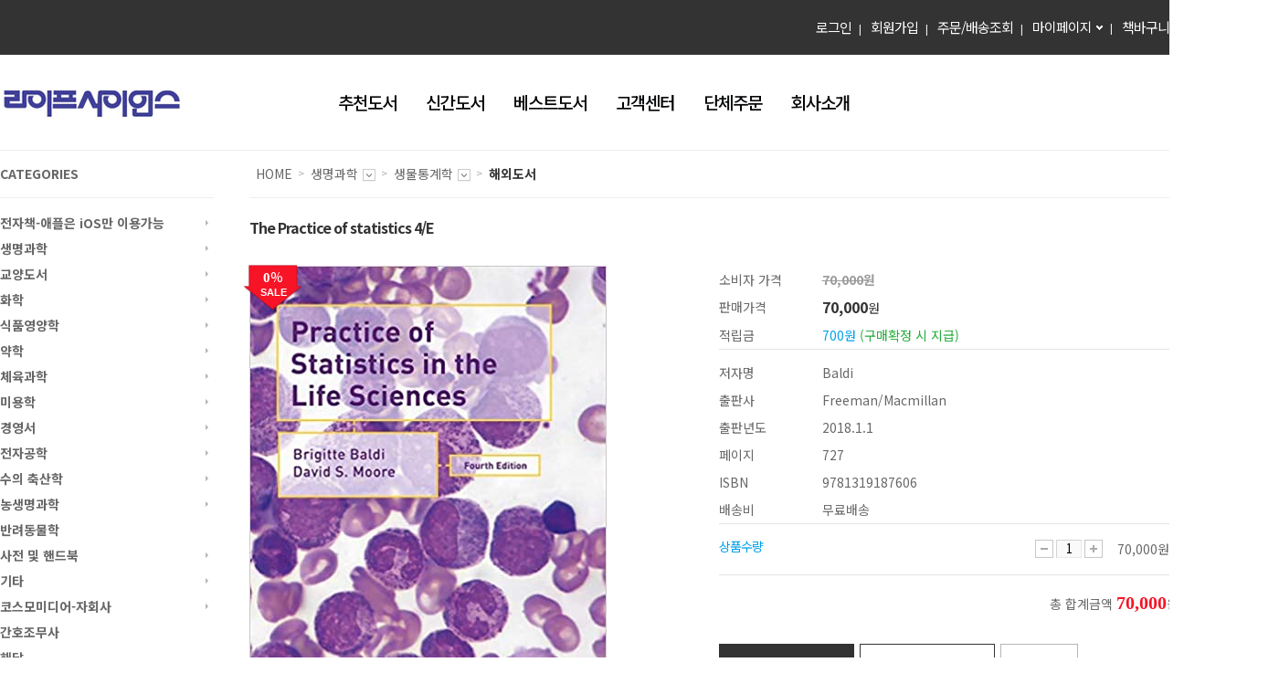

--- FILE ---
content_type: text/html; charset=UTF-8
request_url: http://lifescience.co.kr/?bbseGoods=799
body_size: 25930
content:

<!DOCTYPE html>
<html lang="ko-KR" prefix="og: http://ogp.me/ns# product: http://ogp.me/ns/product#" class="no-js">
<head>
<meta http-equiv="Content-Type" content="text/html; charset=UTF-8" />
<!-- <meta http-equiv="X-UA-Compatible" content="IE=edge,chrome=1" /> -->
<title>(주)라이프사이언스</title>
<link href="https://lifescience.co.kr/wp-content/uploads/2017/09/fabi.png" type="image/x-icon" rel="icon" />
<!-- //<![CDATA[ -->
<link rel='dns-prefetch' href='//ajax.googleapis.com' />
<link rel='dns-prefetch' href='//netdna.bootstrapcdn.com' />
<link rel='dns-prefetch' href='//s.w.org' />
		<script type="text/javascript">
			window._wpemojiSettings = {"baseUrl":"https:\/\/s.w.org\/images\/core\/emoji\/2.2.1\/72x72\/","ext":".png","svgUrl":"https:\/\/s.w.org\/images\/core\/emoji\/2.2.1\/svg\/","svgExt":".svg","source":{"concatemoji":"http:\/\/lifescience.co.kr\/wp-includes\/js\/wp-emoji-release.min.js?ver=4.7.29"}};
			!function(t,a,e){var r,n,i,o=a.createElement("canvas"),l=o.getContext&&o.getContext("2d");function c(t){var e=a.createElement("script");e.src=t,e.defer=e.type="text/javascript",a.getElementsByTagName("head")[0].appendChild(e)}for(i=Array("flag","emoji4"),e.supports={everything:!0,everythingExceptFlag:!0},n=0;n<i.length;n++)e.supports[i[n]]=function(t){var e,a=String.fromCharCode;if(!l||!l.fillText)return!1;switch(l.clearRect(0,0,o.width,o.height),l.textBaseline="top",l.font="600 32px Arial",t){case"flag":return(l.fillText(a(55356,56826,55356,56819),0,0),o.toDataURL().length<3e3)?!1:(l.clearRect(0,0,o.width,o.height),l.fillText(a(55356,57331,65039,8205,55356,57096),0,0),e=o.toDataURL(),l.clearRect(0,0,o.width,o.height),l.fillText(a(55356,57331,55356,57096),0,0),e!==o.toDataURL());case"emoji4":return l.fillText(a(55357,56425,55356,57341,8205,55357,56507),0,0),e=o.toDataURL(),l.clearRect(0,0,o.width,o.height),l.fillText(a(55357,56425,55356,57341,55357,56507),0,0),e!==o.toDataURL()}return!1}(i[n]),e.supports.everything=e.supports.everything&&e.supports[i[n]],"flag"!==i[n]&&(e.supports.everythingExceptFlag=e.supports.everythingExceptFlag&&e.supports[i[n]]);e.supports.everythingExceptFlag=e.supports.everythingExceptFlag&&!e.supports.flag,e.DOMReady=!1,e.readyCallback=function(){e.DOMReady=!0},e.supports.everything||(r=function(){e.readyCallback()},a.addEventListener?(a.addEventListener("DOMContentLoaded",r,!1),t.addEventListener("load",r,!1)):(t.attachEvent("onload",r),a.attachEvent("onreadystatechange",function(){"complete"===a.readyState&&e.readyCallback()})),(r=e.source||{}).concatemoji?c(r.concatemoji):r.wpemoji&&r.twemoji&&(c(r.twemoji),c(r.wpemoji)))}(window,document,window._wpemojiSettings);
		</script>
		<style type="text/css">
img.wp-smiley,
img.emoji {
	display: inline !important;
	border: none !important;
	box-shadow: none !important;
	height: 1em !important;
	width: 1em !important;
	margin: 0 .07em !important;
	vertical-align: -0.1em !important;
	background: none !important;
	padding: 0 !important;
}
</style>
<link rel='stylesheet' id='bbse-popup-pro-view-css'  href='http://lifescience.co.kr/wp-content/plugins/BBSe_Popup_Pro/css/bbse-popup-pro-style.css?ver=4.7.29' type='text/css' media='all' />
<link rel='stylesheet' id='bbse-popup-pro-animate-css'  href='http://lifescience.co.kr/wp-content/plugins/BBSe_Popup_Pro/css/bbse-popup-pro-animate.css?ver=4.7.29' type='text/css' media='all' />
<link rel='stylesheet' id='wpstatistics-css-css'  href='http://lifescience.co.kr/wp-content/plugins/wp-statistics/assets/css/frontend.css?ver=12.3.6.1' type='text/css' media='all' />
<link rel='stylesheet' id='fortawesome-css'  href='//netdna.bootstrapcdn.com/font-awesome/4.6.0/css/font-awesome.min.css?ver=3.0.2' type='text/css' media='all' />
<link rel='stylesheet' id='bbse-style-css'  href='http://lifescience.co.kr/wp-content/themes/Style_Shop/style.css?ver=0.0.1' type='text/css' media='all' />
<link rel='stylesheet' id='theme-front-lightBox-css'  href='http://lifescience.co.kr/wp-content/themes/Style_Shop/lightbox/css/lightbox.css?ver=4.7.29' type='text/css' media='all' />
<link rel='stylesheet' id='jquery-ui-css-css'  href='http://lifescience.co.kr/wp-content/themes/Style_Shop/admin/js/datepicker/commerce/jquery-ui-1.10.4.custom.css?ver=4.7.29' type='text/css' media='all' />
<link rel='stylesheet' id='jquery-modal-css-css'  href='http://lifescience.co.kr/wp-content/themes/Style_Shop/js/jquery.modal.css?ver=4.7.29' type='text/css' media='all' />
<link rel='stylesheet' id='slick-css-css'  href='http://lifescience.co.kr/wp-content/themes/Style_Shop/openSrc/slick-1.5.0/slick/slick-theme.css?ver=1.5.0' type='text/css' media='all' />
<link rel='stylesheet' id='slick-css2-css'  href='http://lifescience.co.kr/wp-content/themes/Style_Shop/openSrc/slick-1.5.0/slick/slick.css?ver=1.5.0' type='text/css' media='all' />
<link rel='stylesheet' id='dashicons-css'  href='http://lifescience.co.kr/wp-includes/css/dashicons.min.css?ver=4.7.29' type='text/css' media='all' />
<link rel='stylesheet' id='gb-css'  href='http://lifescience.co.kr/wp-content/themes/Style_Shop/gb_style.css?v=3&#038;ver=4.7.29' type='text/css' media='all' />
<script type='text/javascript' src='//ajax.googleapis.com/ajax/libs/jquery/1.11.1/jquery.min.js?ver=1.11.1'></script>
<script type='text/javascript' src='http://lifescience.co.kr/wp-content/plugins/BBSe_Board_Pro/js/common.js?ver=4.7.29'></script>
<script type='text/javascript' src='http://lifescience.co.kr/wp-content/plugins/BBSe_Contact_Form/js/common.js?ver=4.7.29'></script>
<script type='text/javascript' src='http://lifescience.co.kr/wp-content/plugins/BBSe_Popup_Pro/js/bbse-popup-pro-common.js?ver=4.7.29'></script>
<script type='text/javascript' src='http://lifescience.co.kr/wp-content/themes/Style_Shop/js/jquery-ui.js?ver=1.10.2'></script>
<script type='text/javascript' src='http://lifescience.co.kr/wp-content/themes/Style_Shop/js/jquery.modal.js?ver=4.7.29'></script>
<script type='text/javascript' src='http://lifescience.co.kr/wp-content/themes/Style_Shop/js/sparejquery.js?ver=1.0.0'></script>
<script type='text/javascript' src='http://lifescience.co.kr/wp-content/themes/Style_Shop/js/jquery.flexslider.js?ver=0.0.1'></script>
<script type='text/javascript'>
/* <![CDATA[ */
var common_var = {"home_url":"https:\/\/lifescience.co.kr","login_page":"https:\/\/lifescience.co.kr\/?page_id=29","u":"","goods_template_url":"http:\/\/lifescience.co.kr\/wp-content\/themes\/Style_Shop"};
/* ]]> */
</script>
<script type='text/javascript' src='http://lifescience.co.kr/wp-content/themes/Style_Shop/js/uicommon.js?ver=0.0.1'></script>
<script type='text/javascript' src='http://lifescience.co.kr/wp-content/themes/Style_Shop/lightbox/js/lightbox.min.js?ver=4.7.29'></script>
<script type='text/javascript' src='http://lifescience.co.kr/wp-content/themes/Style_Shop/js/common.js?ver=4.7.29'></script>
<script type='text/javascript' src='http://lifescience.co.kr/wp-content/themes/Style_Shop/js/jquery.elevatezoom.js?ver=4.7.29'></script>
<script type='text/javascript' src='http://lifescience.co.kr/wp-content/themes/Style_Shop/openSrc/slick-1.5.0/slick/slick.min.js?ver=1.5.0'></script>
<link rel='https://api.w.org/' href='https://lifescience.co.kr/?rest_route=/' />
<link rel="EditURI" type="application/rsd+xml" title="RSD" href="https://lifescience.co.kr/xmlrpc.php?rsd" />
<link rel="wlwmanifest" type="application/wlwmanifest+xml" href="http://lifescience.co.kr/wp-includes/wlwmanifest.xml" /> 
<meta name="generator" content="WordPress 4.7.29" />
		<script type="text/javascript">
			//<![CDATA[
			var show_msg = '0';
			if (show_msg !== '0') {
				var options = {view_src: "View Source is disabled!", inspect_elem: "Inspect Element is disabled!", right_click: "Right click is disabled!", copy_cut_paste_content: "Cut/Copy/Paste is disabled!", image_drop: "Image Drag-n-Drop is disabled!" }
			} else {
				var options = '';
			}

         	function nocontextmenu(e) { return false; }
         	document.oncontextmenu = nocontextmenu;
         	document.ondragstart = function() { return false;}

			document.onmousedown = function (event) {
				event = (event || window.event);
				if (event.keyCode === 123) {
					if (show_msg !== '0') {show_toast('inspect_elem');}
					return false;
				}
			}
			document.onkeydown = function (event) {
				event = (event || window.event);
				//alert(event.keyCode);   return false;
				if (event.keyCode === 123 ||
						event.ctrlKey && event.shiftKey && event.keyCode === 73 ||
						event.ctrlKey && event.shiftKey && event.keyCode === 75) {
					if (show_msg !== '0') {show_toast('inspect_elem');}
					return false;
				}
				if (event.ctrlKey && event.keyCode === 85) {
					if (show_msg !== '0') {show_toast('view_src');}
					return false;
				}
			}
			function addMultiEventListener(element, eventNames, listener) {
				var events = eventNames.split(' ');
				for (var i = 0, iLen = events.length; i < iLen; i++) {
					element.addEventListener(events[i], function (e) {
						e.preventDefault();
						if (show_msg !== '0') {
							show_toast(listener);
						}
					});
				}
			}
			addMultiEventListener(document, 'contextmenu', 'right_click');
			addMultiEventListener(document, 'cut copy paste print', 'copy_cut_paste_content');
			addMultiEventListener(document, 'drag drop', 'image_drop');
			function show_toast(text) {
				var x = document.getElementById("amm_drcfw_toast_msg");
				x.innerHTML = eval('options.' + text);
				x.className = "show";
				setTimeout(function () {
					x.className = x.className.replace("show", "")
				}, 3000);
			}
		//]]>
		</script>
		<style type="text/css">body * :not(input):not(textarea){user-select:none !important; -webkit-touch-callout: none !important;  -webkit-user-select: none !important; -moz-user-select:none !important; -khtml-user-select:none !important; -ms-user-select: none !important;}#amm_drcfw_toast_msg{visibility:hidden;min-width:250px;margin-left:-125px;background-color:#333;color:#fff;text-align:center;border-radius:2px;padding:16px;position:fixed;z-index:999;left:50%;bottom:30px;font-size:17px}#amm_drcfw_toast_msg.show{visibility:visible;-webkit-animation:fadein .5s,fadeout .5s 2.5s;animation:fadein .5s,fadeout .5s 2.5s}@-webkit-keyframes fadein{from{bottom:0;opacity:0}to{bottom:30px;opacity:1}}@keyframes fadein{from{bottom:0;opacity:0}to{bottom:30px;opacity:1}}@-webkit-keyframes fadeout{from{bottom:30px;opacity:1}to{bottom:0;opacity:0}}@keyframes fadeout{from{bottom:30px;opacity:1}to{bottom:0;opacity:0}}</style>
		
<!-- SITE SEO START-->
<link rel="canonical" href="http://lifescience.co.kr/?bbseGoods=799" />
<meta name="keywords" content="The Practice of statistics 4/E" />
<meta name="description" content="" />
<meta name="twitter:card" content="product" />
<meta name="twitter:domain" content="https://lifescience.co.kr" />
<meta name="twitter:site" content="@(주)라이프사이언스" />
<meta name="twitter:title" content="The Practice of statistics 4/E" />
<meta name="twitter:description" content="" />
<meta name="twitter:image" content="https://lifescience.co.kr/wp-content/uploads/2020/12/9781319187606.jpg" />
<meta name="twitter:label1" content="price">
<meta name="twitter:data1" content="70000">
<meta name="twitter:label2" content="currency">
<meta name="twitter:data2" content="KRW">
<meta name="twitter:label3" content="availability">
<meta name="twitter:data3" content="instock">
<meta property="og:title" content="The Practice of statistics 4/E" />
<meta property="og:locale" content="ko_KR" />
<meta property="og:site_name" content="(주)라이프사이언스" />
<meta property="og:type" content="product" />
<meta property="og:url" content="http://lifescience.co.kr/?bbseGoods=799" />
<meta property="og:description" content="" />
<meta property="og:title" content="The Practice of statistics 4/E" />
<meta property="og:image" content="https://lifescience.co.kr/wp-content/uploads/2020/12/9781319187606.jpg" />
<meta property="og:price:amount" content="70000" />
<meta property="og:price:currency" content="KRW" />
<meta property="og:availability" content="instock" />
<meta property="product:product_link" content="http://lifescience.co.kr/?bbseGoods=799" />
<meta property="product:availability" content="instock" />
<meta property="product:category" content="해외도서" />
<meta property="product:mfr_part_no" content="1606901936-799" />
<meta property="product:original_price:amount" content="70000" />
<meta property="product:original_price:currency" content="KRW" />
<meta property="product:price:amount" content="70000" />
<meta property="product:price:currency" content="KRW" />
<meta property="product:shipping_cost:amount" content="3500" />
<meta property="product:shipping_cost:currency" content="KRW" />
<!-- SITE SEO END -->

<!-- //]]> -->
<meta content="user-scalable=yes, initial-scale = 1.0, maximum-scale=1.0, minimum-scale=1.0, width=device-width" name="viewport" />

<!-- 개발과 연계되어 수정되어야 하는 스타일 값들 -->
<link rel='stylesheet' href='http://lifescience.co.kr/wp-content/themes/Style_Shop/style-temp.css' type='text/css' media='all' />



<!-- 테마컬러 적용을 위한 스타일 -->
<style type="text/css">
.skipnavi a:focus {background-color: #333333;}

.bb_btn > span.c_custom,
.bb_btn > strong.c_custom,
.bb_btn > em.c_custom {color: #333333 !important;}
.bb_btn.cus_fill {border-color:#333333;background-color: #333333;}
.bb_btn.cus_solid {border-color:#333333;}
.bb_btn.cus_solid > span,
.bb_btn.cus_solid > strong,
.bb_btn.cus_solid > em {color: #333333;}

.posted-meta span.entry-author a,
#header #gnb > ul > li > a:hover,
#header #gnb > ul > li > a:focus,
#header #gnb > ul > li > a:active,
#allcategory .all-category .bb_inner ul > li > a,
.main_cont .main_section#mainBanner .carouselTab ul li.active a,
.main_cont .main_section.bb_customer .bb_custom .bb_cs_box .bb_cs_tel,
.location > ul > li > strong,
.srp_search .fl_sort_count strong,
.bb_btn > span.c_point, .bb_btn > strong.c_point, .bb_btn > em.c_point {color:#333333 !important;}

#searchArea .ic_cart .count,
#allcategory .bb_close,
#sidebar .sideRoller2 .roll-list .bb-control-nav li button.bb-active span,
.main_cont .main_section#mainBanner .bb-control-nav li button.bb-active span,
.main_cont .main_section.mainRoller2 .basic_list .bb-control-nav li button.bb-active span,
#quick .fav_box .fav_list ul li a .hover > span,
.price_slider_wrap #sliderPrice .ui-widget-header,
.page_cont .lp_listing ul li.active a,
.page_cont .lp_listing ul li.active a strong,
.paging .page .here,
.bb_cmt_star,
.bd_box .bb_section .bb_login_wrap .bb_submit,
.layer-container .layerBox .boxTitle {background-color:#333333;}

#allcategory.active .bb_open:after,
#allcategory .all-category,
#quick .fav_box .fav_list ul li a .hover,
#footer,
.product_detail .detail_area .bb_thumbnail .bb_thumb_control ul li.active a {border-color:#333333;}

.basic_tabs ul li.active {border-top-color:#333333;}

.md_item .md_wrap .tab_nav li.active a {background-color:#333333;border-color:#333333;}

/* 좌측 메뉴 */
#sidebar > .side-nav > ul > li > a {
color:#666;
font-weight:700;}
#sidebar > .side-nav.general > ul > li.active > a, #sidebar > .side-nav.general > ul > li:hover > a {background:#333333;}

  #sidebar > .side-nav > ul > li.active > a,
  #sidebar > .side-nav > ul > li:hover > a,
  .payHow-title, .payHow-view  {color:#333333}

/* 좌측 배너 */
#sidebar .sideRoller2 .side-banners .bb-control-nav li button.bb-active span {background-color:#333333;}

/* 상품검색 */
.bb_search_result .bb_searh_bx .bb_search_field {border:5px solid #333333;}
.bb_search_result .bb_searh_bx .bb_search_field .bb_search_submit {background-color:#333333;}

/* 마이페이지 */
.myp_info_box .title_wrap {background-color:#333333;}

/* jQuery UI  */
.ui-widget-header {background:#333333;}
.price_slider_wrap .ui-widget-content {background:#f6f6f6;border:1px solid #C6C6C8;}
.ui-slider {border-bottom-right-radius:0px;border-bottom-left-radius:0px;border-top-right-radius:0px;border-top-left-radius:0px;}
.price_slider_wrap .ui-slider-handle {border-bottom-right-radius:0px;border-bottom-left-radius:0px;border-top-right-radius:0px;border-top-left-radius:0px;}

/* 최근본 상품-삭제*/
#quick .fav_box .fav_list ul li .recent_remove{background-color:#333333;}
#recent_list_count{color:#333333;font-weight:bold;}

/* 마이페이지 */
.article .bb_dot_list .order-status-active {
  color:#333333;
}
.article .bb_dot_list li:before {
  content: '▶ ';
  color:#fff;
}
.article .bb_dot_list li.order-status-active:before {
  content: '▶ ';
  color:#333333;
}

.form-submit input[type="submit"]{color:#fff;background-color:#333333;}
.img-type li .thumb .bg {background-color:#333333;}
.paging-navigation .pagination.loop-pagination .current{border: 1px solid #333333;background-color: #333333;}
.list-type li .more a{color:#333333;}

.entry-meta > span:first-child > a, .entry-meta > span:first-child > em{ color:#333333;}
.entry-meta > span:first-child > a:hover, .entry-meta > span:first-child > a:focus, .entry-meta > span:first-child > a:active {border-bottom:1px solid #333333;}
/*PC전용*/
@media all and (min-width: 1024px) {

  #utill {background-color:#333333;}

  #utill .utill_wrap > .myp ul.active li a:hover,
  #utill .utill_wrap > .myp ul.active li a:focus,
  #utill .utill_wrap > .myp ul.active li a:active,
  ul.navi_common > li.active > a,
  ul.navi_common > li:hover > a,
  ul.navi_common > li:active > a {color:#333333;}

  #utill .utill_wrap > .myp ul.active,
  #utill .utill_wrap > .myp ul.active li .arr,
  ul.navi_common > li.active:after,
  ul.navi_common > li:hover:after,
  ul.navi_common > li:active:after {border-color:#333333;}
  #wrap h1{top:45px;}
}

@media only screen and (max-width: 1024px) {
  /*1024 only*/
  #wrap h1 {top: -50px;}
  .layer-container.forPopUp.popupOn {display:none;}
  /*pre-color-set 1023 only*/
  #utill .utill_wrap a:hover,
  #utill .utill_wrap .user_info:hover,
  #utill .utill_wrap a:focus,
  #utill .utill_wrap .user_info:focus,
  #utill .utill_wrap a:active,
  #utill .utill_wrap .user_info:active,
  #utill .utill_wrap a > strong,
  #utill .utill_wrap .user_info > strong {color:#333333;}

  #wrap,
  #allcategory .bb_open em span:after,
  #utill .utill_wrap .myp ul.active .arr {border-color:#333333;}

  #allcategory .bb_open,
  .main_cont .main_section#mainBanner .carouselTab ul li.active a {background-color:#333333;}

}
</style></head>
<body class="home blog">
	<ul class="skipnavi">
		<li><a href='#gnb'>카테고리 바로가기</a></li>
		<li><a href='#container'>본문 바로가기</a></li>
	</ul>

	<div id="wrap">

<!--N: includ header S -->
						<div class="mb_top">
			
			<style>
			#bbs_top_banner2{
				display: none;
			}
				#bbs_top_banner2{
					position: relative;
				}
				#bbs_top_banner2 > a {
					display: block;
				}
				#bbs_top_banner2 > a img{
					max-width: 100%;
				}
				#bbs_top_banner2 .close_top_banner2{
					position: absolute;
				    right: 0;
				    top: 3px;
				}
				@media only screen and (max-width: 1024px){
					#bbs_top_banner2{
						display: block;
					}
				}
			</style>
			<button class="mb_menu">보기</button>
			<h1 class="logo_main">
								<a href="http://lifescience.co.kr"><img src="https://lifescience.co.kr/wp-content/uploads/2021/03/logo-1.jpg" alt="(주)라이프사이언스" /></a>
							</h1>
			<div id="searchArea">
				<button type="button" class="total_search toggle_search"><span>검색창 열기</span></button>
				<div class="search_box ">
					<form name="topSearchFrom" id="topSearchFrom" method="get">
						<input type="hidden" name="bbseCat" value="search">
						<div class="input_search">
							<input type="text" name="keyword" id="keyword" placeholder="검색어를 입력해주세요." />
							<!--label for="keyword">검색어를 입력해주세요.</label-->
						</div>
						<button type="button" id="pc_search_button" class="total_search" onClick="search_button_check();"><span>검색</span></button>
					</form>
				</div>
				<a href="https://lifescience.co.kr/?bbsePage=cart" class="ic_cart"><span class="blind">장바구니</span><strong class="count">0</strong></a>
			</div>
		</div>

		<div id="header">
						<div id="utill">
				<div class="utill_wrap">
															<a href="https://lifescience.co.kr/?page_id=29" title="로그인">로그인</a>
					<a href="https://lifescience.co.kr/?page_id=35" title="회원가입">회원가입</a>
										<a href="https://lifescience.co.kr/?page_id=29">주문/배송조회</a>
					<div class="myp">
						<ul class="">
							<li><a href="https://lifescience.co.kr/?bbseMy=mypage" title="마이페이지">마이페이지</a><div class="arrtop">해더</div></li>
							<li><a href="https://lifescience.co.kr/?bbseMy=order-list" title="주문내역">주문/배송조회</a></li>
							<li><a href="https://lifescience.co.kr/?bbseMy=interest" title="관심상품">관심상품</a></li>
							<li class="ios_no"><a href="https://lifescience.co.kr/?bbseMy=ebook" title="전자책조회">전자책조회</a></li>
													<li><a href="https://lifescience.co.kr/?bbseMy=point" title="적립금">적립금내역</a></li>
													<li><a href="https://lifescience.co.kr/?bbseMy=man2man" title="적립금">나의 1:1 문의</a></li>
													<li><a href="/?page_id=37" title="회원탈퇴">회원탈퇴</a></li>
						</ul>
					</div>
					<a href="https://lifescience.co.kr/?bbsePage=cart" title="책바구니">책바구니</a>
									</div>
			</div>
			<div class="head_wrap">
				<div class="inner">
					<div class="pc_wrap">
						<h1 class="logo_main">
														<a href="http://lifescience.co.kr"><img src="https://lifescience.co.kr/wp-content/uploads/2021/03/logo-1.jpg" alt="(주)라이프사이언스" /></a>
													</h1>
					</div>
					<div id="gnb">
					<ul id="mainMenu" class="navi_common"><li id="menu-item-99" class="menu-item menu-item-type-custom menu-item-object-custom menu-item-99"><a href="/?bbseCat=recommend">추천도서</a></li>
<li id="menu-item-97" class="menu-item menu-item-type-custom menu-item-object-custom menu-item-97"><a href="/?bbseCat=new">신간도서</a></li>
<li id="menu-item-98" class="menu-item menu-item-type-custom menu-item-object-custom menu-item-98"><a href="/?bbseCat=best">베스트도서</a></li>
<li id="menu-item-100" class="menu-item menu-item-type-custom menu-item-object-custom menu-item-has-children menu-item-100"><a>고객센터</a>
<ul class="sub-menu">
	<li id="menu-item-113" class="menu-item menu-item-type-post_type menu-item-object-page menu-item-113"><a href="https://lifescience.co.kr/?page_id=57">공지사항</a></li>
	<li id="menu-item-126" class="menu-item menu-item-type-post_type menu-item-object-page menu-item-126"><a href="https://lifescience.co.kr/?page_id=124">이벤트</a></li>
	<li id="menu-item-123" class="menu-item menu-item-type-post_type menu-item-object-page menu-item-123"><a href="https://lifescience.co.kr/?page_id=118">자주하는질문</a></li>
</ul>
</li>
<li id="menu-item-825" class="menu-item menu-item-type-post_type menu-item-object-page menu-item-825"><a href="https://lifescience.co.kr/?page_id=823">단체주문</a></li>
<li id="menu-item-101" class="menu-item menu-item-type-custom menu-item-object-custom menu-item-has-children menu-item-101"><a>회사소개</a>
<ul class="sub-menu">
	<li id="menu-item-116" class="menu-item menu-item-type-post_type menu-item-object-page menu-item-116"><a href="https://lifescience.co.kr/?page_id=114">인사말</a></li>
	<li id="menu-item-117" class="menu-item menu-item-type-post_type menu-item-object-page menu-item-117"><a href="https://lifescience.co.kr/?page_id=20">오시는길</a></li>
</ul>
</li>
</ul>					</div>
									</div>
			</div>
		</div>
				<div id="allcategory">
			<button type="button" class="bb_open">
				<span>
					<strong>
					<span class="line3"></span>
				</strong>전체 카테고리 보기</span>
				<em>CATEGORIES<span>펼치기</span></em>
				<span class="close_cat dashicons dashicons-no-alt"></span>
			</button>
			<div class="all-category">
				<div class="cate_bg"></div>
				<div class="bb_inner">
				<ul id="category-left-menu-top" data-device="pc" class=""><li class="menu-item menu-item-type-taxonomy menu-item-object-category menu-item-has-children found-sub menu-item-170"><a href="https://lifescience.co.kr/?bbseCat=170">전자책-애플은 iOS만 이용가능</a><ul class="sub-menu"><li class="menu-item menu-item-type-post_type menu-item-object-page menu-item-has-children found-sub menu-item-176"><a href="https://lifescience.co.kr/?bbseCat=176">-Streaming-생명과학</a><ul class="sub-menu"><li class="menu-item menu-item-type-post_type menu-item-object-page menu-item-176"><a href="https://lifescience.co.kr/?bbseCat=180">-Streaming-건강교양서</a></li><li class="menu-item menu-item-type-post_type menu-item-object-page menu-item-176"><a href="https://lifescience.co.kr/?bbseCat=181">-Streaming-일반생물학</a></li><li class="menu-item menu-item-type-post_type menu-item-object-page menu-item-176"><a href="https://lifescience.co.kr/?bbseCat=182">-Streaming-동물학</a></li><li class="menu-item menu-item-type-post_type menu-item-object-page menu-item-176"><a href="https://lifescience.co.kr/?bbseCat=183">-Streaming-분자생물학</a></li><li class="menu-item menu-item-type-post_type menu-item-object-page menu-item-176"><a href="https://lifescience.co.kr/?bbseCat=184">-Streaming-세포학</a></li><li class="menu-item menu-item-type-post_type menu-item-object-page menu-item-176"><a href="https://lifescience.co.kr/?bbseCat=185">-Streaming-진화학</a></li><li class="menu-item menu-item-type-post_type menu-item-object-page menu-item-176"><a href="https://lifescience.co.kr/?bbseCat=186">-Streaming-유전학</a></li><li class="menu-item menu-item-type-post_type menu-item-object-page menu-item-176"><a href="https://lifescience.co.kr/?bbseCat=187">-Streaming-생태학 및 환경과학</a></li><li class="menu-item menu-item-type-post_type menu-item-object-page menu-item-176"><a href="https://lifescience.co.kr/?bbseCat=188">-Streaming-식물학</a></li><li class="menu-item menu-item-type-post_type menu-item-object-page menu-item-176"><a href="https://lifescience.co.kr/?bbseCat=189">-Streaming-미생물학</a></li><li class="menu-item menu-item-type-post_type menu-item-object-page menu-item-176"><a href="https://lifescience.co.kr/?bbseCat=190">-Streaming-면역학</a></li><li class="menu-item menu-item-type-post_type menu-item-object-page menu-item-176"><a href="https://lifescience.co.kr/?bbseCat=191">-Streaming-생물통계학</a></li><li class="menu-item menu-item-type-post_type menu-item-object-page menu-item-176"><a href="https://lifescience.co.kr/?bbseCat=192">-Streaming-해양생물학</a></li><li class="menu-item menu-item-type-post_type menu-item-object-page menu-item-176"><a href="https://lifescience.co.kr/?bbseCat=193">-Streaming-생명공학</a></li><li class="menu-item menu-item-type-post_type menu-item-object-page menu-item-176"><a href="https://lifescience.co.kr/?bbseCat=194">-Streaming-해부생리학</a></li><li class="menu-item menu-item-type-post_type menu-item-object-page menu-item-176"><a href="https://lifescience.co.kr/?bbseCat=195">-Streaming-보건.의료학</a></li><li class="menu-item menu-item-type-post_type menu-item-object-page menu-item-176"><a href="https://lifescience.co.kr/?bbseCat=196">-Streaming-구강생물학</a></li></ul></li><li class="menu-item menu-item-type-post_type menu-item-object-page menu-item-has-children found-sub menu-item-175"><a href="https://lifescience.co.kr/?bbseCat=175">-Streaming-화학</a><ul class="sub-menu"><li class="menu-item menu-item-type-post_type menu-item-object-page menu-item-175"><a href="https://lifescience.co.kr/?bbseCat=198">-Streaming-일반화학</a></li><li class="menu-item menu-item-type-post_type menu-item-object-page menu-item-175"><a href="https://lifescience.co.kr/?bbseCat=199">-Streaming-유기화학</a></li><li class="menu-item menu-item-type-post_type menu-item-object-page menu-item-175"><a href="https://lifescience.co.kr/?bbseCat=201">-Streaming-물리화학</a></li><li class="menu-item menu-item-type-post_type menu-item-object-page menu-item-175"><a href="https://lifescience.co.kr/?bbseCat=200">-Streaming-생화학</a></li></ul></li><li class="menu-item menu-item-type-post_type menu-item-object-page menu-item-has-children found-sub menu-item-177"><a href="https://lifescience.co.kr/?bbseCat=177">-Streaming-식품영양학</a><ul class="sub-menu"><li class="menu-item menu-item-type-post_type menu-item-object-page menu-item-177"><a href="https://lifescience.co.kr/?bbseCat=202">-Streaming-식품영양 교양도서</a></li><li class="menu-item menu-item-type-post_type menu-item-object-page menu-item-177"><a href="https://lifescience.co.kr/?bbseCat=203">-Streaming-영양학</a></li><li class="menu-item menu-item-type-post_type menu-item-object-page menu-item-177"><a href="https://lifescience.co.kr/?bbseCat=204">-Streaming-임상영양학</a></li><li class="menu-item menu-item-type-post_type menu-item-object-page menu-item-177"><a href="https://lifescience.co.kr/?bbseCat=205">-Streaming-식생활관리</a></li><li class="menu-item menu-item-type-post_type menu-item-object-page menu-item-177"><a href="https://lifescience.co.kr/?bbseCat=206">-Streaming-지역사회영양학</a></li><li class="menu-item menu-item-type-post_type menu-item-object-page menu-item-177"><a href="https://lifescience.co.kr/?bbseCat=207">-Streaming-스포츠영양학</a></li><li class="menu-item menu-item-type-post_type menu-item-object-page menu-item-177"><a href="https://lifescience.co.kr/?bbseCat=208">-Streaming-식이요법</a></li><li class="menu-item menu-item-type-post_type menu-item-object-page menu-item-177"><a href="https://lifescience.co.kr/?bbseCat=209">-Streaming-영양판정</a></li><li class="menu-item menu-item-type-post_type menu-item-object-page menu-item-177"><a href="https://lifescience.co.kr/?bbseCat=210">-Streaming-생애주기영양학</a></li><li class="menu-item menu-item-type-post_type menu-item-object-page menu-item-177"><a href="https://lifescience.co.kr/?bbseCat=211">-Streaming-식품학</a></li><li class="menu-item menu-item-type-post_type menu-item-object-page menu-item-177"><a href="https://lifescience.co.kr/?bbseCat=212">-Streaming-식품공학</a></li><li class="menu-item menu-item-type-post_type menu-item-object-page menu-item-177"><a href="https://lifescience.co.kr/?bbseCat=213">-Streaming-식품화학</a></li><li class="menu-item menu-item-type-post_type menu-item-object-page menu-item-177"><a href="https://lifescience.co.kr/?bbseCat=214">-Streaming-영양생화학</a></li><li class="menu-item menu-item-type-post_type menu-item-object-page menu-item-177"><a href="https://lifescience.co.kr/?bbseCat=215">-Streaming-인체생리학</a></li></ul></li><li class="menu-item menu-item-type-post_type menu-item-object-page no-sub menu-item-178"><a href="https://lifescience.co.kr/?bbseCat=178">-Streaming-약학</a></li><li class="menu-item menu-item-type-post_type menu-item-object-page no-sub menu-item-216"><a href="https://lifescience.co.kr/?bbseCat=216">-Streaming-수의학</a></li><li class="menu-item menu-item-type-post_type menu-item-object-page no-sub menu-item-217"><a href="https://lifescience.co.kr/?bbseCat=217">-Streaming-농생명과학</a></li><li class="menu-item menu-item-type-post_type menu-item-object-page no-sub menu-item-218"><a href="https://lifescience.co.kr/?bbseCat=218">-Streaming-체육교육학</a></li><li class="menu-item menu-item-type-post_type menu-item-object-page no-sub menu-item-219"><a href="https://lifescience.co.kr/?bbseCat=219">-Streaming-미용학</a></li><li class="menu-item menu-item-type-post_type menu-item-object-page no-sub menu-item-179"><a href="https://lifescience.co.kr/?bbseCat=179">-Streaming-코스모미디어</a></li><li class="menu-item menu-item-type-post_type menu-item-object-page menu-item-has-children found-sub menu-item-225"><a href="https://lifescience.co.kr/?bbseCat=225">-Streaming-경영학</a><ul class="sub-menu"><li class="menu-item menu-item-type-post_type menu-item-object-page menu-item-225"><a href="https://lifescience.co.kr/?bbseCat=220">-Streaming-기타</a></li></ul></li><li class="menu-item menu-item-type-post_type menu-item-object-page no-sub menu-item-227"><a href="https://lifescience.co.kr/?bbseCat=227">-Streaming-간호조무사</a></li></ul></li><li class="menu-item menu-item-type-taxonomy menu-item-object-category menu-item-has-children found-sub menu-item-3"><a href="https://lifescience.co.kr/?bbseCat=3">생명과학</a><ul class="sub-menu"><li class="menu-item menu-item-type-post_type menu-item-object-page menu-item-has-children found-sub menu-item-25"><a href="https://lifescience.co.kr/?bbseCat=25">일반생물학</a><ul class="sub-menu"><li class="menu-item menu-item-type-post_type menu-item-object-page menu-item-25"><a href="https://lifescience.co.kr/?bbseCat=26">국내도서</a></li><li class="menu-item menu-item-type-post_type menu-item-object-page menu-item-25"><a href="https://lifescience.co.kr/?bbseCat=27">해외도서</a></li></ul></li><li class="menu-item menu-item-type-post_type menu-item-object-page menu-item-has-children found-sub menu-item-28"><a href="https://lifescience.co.kr/?bbseCat=28">유전학</a><ul class="sub-menu"><li class="menu-item menu-item-type-post_type menu-item-object-page menu-item-28"><a href="https://lifescience.co.kr/?bbseCat=29">국내도서</a></li><li class="menu-item menu-item-type-post_type menu-item-object-page menu-item-28"><a href="https://lifescience.co.kr/?bbseCat=30">해외도서</a></li></ul></li><li class="menu-item menu-item-type-post_type menu-item-object-page menu-item-has-children found-sub menu-item-31"><a href="https://lifescience.co.kr/?bbseCat=31">분자생물학</a><ul class="sub-menu"><li class="menu-item menu-item-type-post_type menu-item-object-page menu-item-31"><a href="https://lifescience.co.kr/?bbseCat=32">국내도서</a></li><li class="menu-item menu-item-type-post_type menu-item-object-page menu-item-31"><a href="https://lifescience.co.kr/?bbseCat=33">해외도서</a></li></ul></li><li class="menu-item menu-item-type-post_type menu-item-object-page menu-item-has-children found-sub menu-item-34"><a href="https://lifescience.co.kr/?bbseCat=34">세포학</a><ul class="sub-menu"><li class="menu-item menu-item-type-post_type menu-item-object-page menu-item-34"><a href="https://lifescience.co.kr/?bbseCat=35">국내도서</a></li><li class="menu-item menu-item-type-post_type menu-item-object-page menu-item-34"><a href="https://lifescience.co.kr/?bbseCat=36">해외도서</a></li></ul></li><li class="menu-item menu-item-type-post_type menu-item-object-page menu-item-has-children found-sub menu-item-37"><a href="https://lifescience.co.kr/?bbseCat=37">진화학</a><ul class="sub-menu"><li class="menu-item menu-item-type-post_type menu-item-object-page menu-item-37"><a href="https://lifescience.co.kr/?bbseCat=38">국내도서</a></li><li class="menu-item menu-item-type-post_type menu-item-object-page menu-item-37"><a href="https://lifescience.co.kr/?bbseCat=39">해외도서</a></li></ul></li><li class="menu-item menu-item-type-post_type menu-item-object-page menu-item-has-children found-sub menu-item-40"><a href="https://lifescience.co.kr/?bbseCat=40">분류학</a><ul class="sub-menu"><li class="menu-item menu-item-type-post_type menu-item-object-page menu-item-40"><a href="https://lifescience.co.kr/?bbseCat=41">국내도서</a></li><li class="menu-item menu-item-type-post_type menu-item-object-page menu-item-40"><a href="https://lifescience.co.kr/?bbseCat=42">해외도서</a></li></ul></li><li class="menu-item menu-item-type-post_type menu-item-object-page menu-item-has-children found-sub menu-item-55"><a href="https://lifescience.co.kr/?bbseCat=55">생태학 및 환경과학</a><ul class="sub-menu"><li class="menu-item menu-item-type-post_type menu-item-object-page menu-item-55"><a href="https://lifescience.co.kr/?bbseCat=56">국내도서</a></li><li class="menu-item menu-item-type-post_type menu-item-object-page menu-item-55"><a href="https://lifescience.co.kr/?bbseCat=57">해외도서</a></li></ul></li><li class="menu-item menu-item-type-post_type menu-item-object-page menu-item-has-children found-sub menu-item-43"><a href="https://lifescience.co.kr/?bbseCat=43">동물학</a><ul class="sub-menu"><li class="menu-item menu-item-type-post_type menu-item-object-page menu-item-43"><a href="https://lifescience.co.kr/?bbseCat=44">국내도서</a></li><li class="menu-item menu-item-type-post_type menu-item-object-page menu-item-43"><a href="https://lifescience.co.kr/?bbseCat=45">해외도서</a></li></ul></li><li class="menu-item menu-item-type-post_type menu-item-object-page menu-item-has-children found-sub menu-item-46"><a href="https://lifescience.co.kr/?bbseCat=46">식물학</a><ul class="sub-menu"><li class="menu-item menu-item-type-post_type menu-item-object-page menu-item-46"><a href="https://lifescience.co.kr/?bbseCat=47">국내도서</a></li><li class="menu-item menu-item-type-post_type menu-item-object-page menu-item-46"><a href="https://lifescience.co.kr/?bbseCat=48">해외도서</a></li></ul></li><li class="menu-item menu-item-type-post_type menu-item-object-page menu-item-has-children found-sub menu-item-49"><a href="https://lifescience.co.kr/?bbseCat=49">미생물학</a><ul class="sub-menu"><li class="menu-item menu-item-type-post_type menu-item-object-page menu-item-49"><a href="https://lifescience.co.kr/?bbseCat=50">국내도서</a></li><li class="menu-item menu-item-type-post_type menu-item-object-page menu-item-49"><a href="https://lifescience.co.kr/?bbseCat=51">해외도서</a></li></ul></li><li class="menu-item menu-item-type-post_type menu-item-object-page menu-item-has-children found-sub menu-item-52"><a href="https://lifescience.co.kr/?bbseCat=52">면역학</a><ul class="sub-menu"><li class="menu-item menu-item-type-post_type menu-item-object-page menu-item-52"><a href="https://lifescience.co.kr/?bbseCat=53">국내도서</a></li><li class="menu-item menu-item-type-post_type menu-item-object-page menu-item-52"><a href="https://lifescience.co.kr/?bbseCat=54">해외도서</a></li></ul></li><li class="menu-item menu-item-type-post_type menu-item-object-page menu-item-has-children found-sub menu-item-61"><a href="https://lifescience.co.kr/?bbseCat=61">생물통계학</a><ul class="sub-menu"><li class="menu-item menu-item-type-post_type menu-item-object-page menu-item-61"><a href="https://lifescience.co.kr/?bbseCat=62">국내도서</a></li><li class="menu-item menu-item-type-post_type menu-item-object-page menu-item-61"><a href="https://lifescience.co.kr/?bbseCat=63">해외도서</a></li></ul></li><li class="menu-item menu-item-type-post_type menu-item-object-page menu-item-has-children found-sub menu-item-58"><a href="https://lifescience.co.kr/?bbseCat=58">토양학</a><ul class="sub-menu"><li class="menu-item menu-item-type-post_type menu-item-object-page menu-item-58"><a href="https://lifescience.co.kr/?bbseCat=59">국내도서</a></li><li class="menu-item menu-item-type-post_type menu-item-object-page menu-item-58"><a href="https://lifescience.co.kr/?bbseCat=60">해외도서</a></li></ul></li><li class="menu-item menu-item-type-post_type menu-item-object-page menu-item-has-children found-sub menu-item-64"><a href="https://lifescience.co.kr/?bbseCat=64">해양생물학 및 해양학</a><ul class="sub-menu"><li class="menu-item menu-item-type-post_type menu-item-object-page menu-item-64"><a href="https://lifescience.co.kr/?bbseCat=65">국내도서</a></li><li class="menu-item menu-item-type-post_type menu-item-object-page menu-item-64"><a href="https://lifescience.co.kr/?bbseCat=66">해외도서</a></li></ul></li><li class="menu-item menu-item-type-post_type menu-item-object-page menu-item-has-children found-sub menu-item-67"><a href="https://lifescience.co.kr/?bbseCat=67">생물공학</a><ul class="sub-menu"><li class="menu-item menu-item-type-post_type menu-item-object-page menu-item-67"><a href="https://lifescience.co.kr/?bbseCat=68">국내도서</a></li><li class="menu-item menu-item-type-post_type menu-item-object-page menu-item-67"><a href="https://lifescience.co.kr/?bbseCat=69">해외도서</a></li></ul></li><li class="menu-item menu-item-type-post_type menu-item-object-page menu-item-has-children found-sub menu-item-70"><a href="https://lifescience.co.kr/?bbseCat=70">해부생리학</a><ul class="sub-menu"><li class="menu-item menu-item-type-post_type menu-item-object-page menu-item-70"><a href="https://lifescience.co.kr/?bbseCat=71">국내도서</a></li><li class="menu-item menu-item-type-post_type menu-item-object-page menu-item-70"><a href="https://lifescience.co.kr/?bbseCat=72">해외도서</a></li></ul></li><li class="menu-item menu-item-type-post_type menu-item-object-page menu-item-has-children found-sub menu-item-168"><a href="https://lifescience.co.kr/?bbseCat=168">보건.의료학</a><ul class="sub-menu"><li class="menu-item menu-item-type-post_type menu-item-object-page menu-item-168"><a href="https://lifescience.co.kr/?bbseCat=74">국내도서</a></li><li class="menu-item menu-item-type-post_type menu-item-object-page menu-item-168"><a href="https://lifescience.co.kr/?bbseCat=75">해외도서</a></li></ul></li><li class="menu-item menu-item-type-post_type menu-item-object-page menu-item-has-children found-sub menu-item-165"><a href="https://lifescience.co.kr/?bbseCat=165">독성학</a><ul class="sub-menu"><li class="menu-item menu-item-type-post_type menu-item-object-page menu-item-165"><a href="https://lifescience.co.kr/?bbseCat=166">국내도서</a></li><li class="menu-item menu-item-type-post_type menu-item-object-page menu-item-165"><a href="https://lifescience.co.kr/?bbseCat=167">해외도서</a></li></ul></li><li class="menu-item menu-item-type-post_type menu-item-object-page menu-item-has-children found-sub menu-item-82"><a href="https://lifescience.co.kr/?bbseCat=82">기타</a><ul class="sub-menu"><li class="menu-item menu-item-type-post_type menu-item-object-page menu-item-82"><a href="https://lifescience.co.kr/?bbseCat=83">국내도서</a></li><li class="menu-item menu-item-type-post_type menu-item-object-page menu-item-82"><a href="https://lifescience.co.kr/?bbseCat=84">해외도서</a></li></ul></li></ul></li><li class="menu-item menu-item-type-taxonomy menu-item-object-category menu-item-has-children found-sub menu-item-2"><a href="https://lifescience.co.kr/?bbseCat=2">교양도서</a><ul class="sub-menu"><li class="menu-item menu-item-type-post_type menu-item-object-page no-sub menu-item-7"><a href="https://lifescience.co.kr/?bbseCat=7">국내도서</a></li><li class="menu-item menu-item-type-post_type menu-item-object-page no-sub menu-item-8"><a href="https://lifescience.co.kr/?bbseCat=8">해외도서</a></li></ul></li><li class="menu-item menu-item-type-taxonomy menu-item-object-category menu-item-has-children found-sub menu-item-4"><a href="https://lifescience.co.kr/?bbseCat=4">화학</a><ul class="sub-menu"><li class="menu-item menu-item-type-post_type menu-item-object-page menu-item-has-children found-sub menu-item-85"><a href="https://lifescience.co.kr/?bbseCat=85">일반화학</a><ul class="sub-menu"><li class="menu-item menu-item-type-post_type menu-item-object-page menu-item-85"><a href="https://lifescience.co.kr/?bbseCat=86">국내도서</a></li><li class="menu-item menu-item-type-post_type menu-item-object-page menu-item-85"><a href="https://lifescience.co.kr/?bbseCat=87">해외도서</a></li></ul></li><li class="menu-item menu-item-type-post_type menu-item-object-page menu-item-has-children found-sub menu-item-88"><a href="https://lifescience.co.kr/?bbseCat=88">유기화학</a><ul class="sub-menu"><li class="menu-item menu-item-type-post_type menu-item-object-page menu-item-88"><a href="https://lifescience.co.kr/?bbseCat=89">국내도서</a></li><li class="menu-item menu-item-type-post_type menu-item-object-page menu-item-88"><a href="https://lifescience.co.kr/?bbseCat=90">해외도서</a></li></ul></li><li class="menu-item menu-item-type-post_type menu-item-object-page menu-item-has-children found-sub menu-item-91"><a href="https://lifescience.co.kr/?bbseCat=91">생화학</a><ul class="sub-menu"><li class="menu-item menu-item-type-post_type menu-item-object-page menu-item-91"><a href="https://lifescience.co.kr/?bbseCat=92">국내도서</a></li><li class="menu-item menu-item-type-post_type menu-item-object-page menu-item-91"><a href="https://lifescience.co.kr/?bbseCat=93">해외도서</a></li></ul></li><li class="menu-item menu-item-type-post_type menu-item-object-page menu-item-has-children found-sub menu-item-94"><a href="https://lifescience.co.kr/?bbseCat=94">물리화학</a><ul class="sub-menu"><li class="menu-item menu-item-type-post_type menu-item-object-page menu-item-94"><a href="https://lifescience.co.kr/?bbseCat=95">국내도서</a></li><li class="menu-item menu-item-type-post_type menu-item-object-page menu-item-94"><a href="https://lifescience.co.kr/?bbseCat=96">해외도서</a></li></ul></li><li class="menu-item menu-item-type-post_type menu-item-object-page menu-item-has-children found-sub menu-item-97"><a href="https://lifescience.co.kr/?bbseCat=97">기타</a><ul class="sub-menu"><li class="menu-item menu-item-type-post_type menu-item-object-page menu-item-97"><a href="https://lifescience.co.kr/?bbseCat=98">국내도서</a></li><li class="menu-item menu-item-type-post_type menu-item-object-page menu-item-97"><a href="https://lifescience.co.kr/?bbseCat=99">해외도서</a></li></ul></li></ul></li><li class="menu-item menu-item-type-taxonomy menu-item-object-category menu-item-has-children found-sub menu-item-5"><a href="https://lifescience.co.kr/?bbseCat=5">식품영양학</a><ul class="sub-menu"><li class="menu-item menu-item-type-post_type menu-item-object-page menu-item-has-children found-sub menu-item-100"><a href="https://lifescience.co.kr/?bbseCat=100">식품영양 교양도서</a><ul class="sub-menu"><li class="menu-item menu-item-type-post_type menu-item-object-page menu-item-100"><a href="https://lifescience.co.kr/?bbseCat=101">국내도서</a></li><li class="menu-item menu-item-type-post_type menu-item-object-page menu-item-100"><a href="https://lifescience.co.kr/?bbseCat=102">해외도서</a></li></ul></li><li class="menu-item menu-item-type-post_type menu-item-object-page menu-item-has-children found-sub menu-item-103"><a href="https://lifescience.co.kr/?bbseCat=103">영양학</a><ul class="sub-menu"><li class="menu-item menu-item-type-post_type menu-item-object-page menu-item-103"><a href="https://lifescience.co.kr/?bbseCat=104">국내도서</a></li><li class="menu-item menu-item-type-post_type menu-item-object-page menu-item-103"><a href="https://lifescience.co.kr/?bbseCat=105">해외도서</a></li></ul></li><li class="menu-item menu-item-type-post_type menu-item-object-page menu-item-has-children found-sub menu-item-106"><a href="https://lifescience.co.kr/?bbseCat=106">임상영양학</a><ul class="sub-menu"><li class="menu-item menu-item-type-post_type menu-item-object-page menu-item-106"><a href="https://lifescience.co.kr/?bbseCat=107">국내도서</a></li><li class="menu-item menu-item-type-post_type menu-item-object-page menu-item-106"><a href="https://lifescience.co.kr/?bbseCat=108">해외도서</a></li></ul></li><li class="menu-item menu-item-type-post_type menu-item-object-page menu-item-has-children found-sub menu-item-109"><a href="https://lifescience.co.kr/?bbseCat=109">영양교육 및 상담</a><ul class="sub-menu"><li class="menu-item menu-item-type-post_type menu-item-object-page menu-item-109"><a href="https://lifescience.co.kr/?bbseCat=110">국내도서</a></li><li class="menu-item menu-item-type-post_type menu-item-object-page menu-item-109"><a href="https://lifescience.co.kr/?bbseCat=111">해외도서</a></li></ul></li><li class="menu-item menu-item-type-post_type menu-item-object-page menu-item-has-children found-sub menu-item-112"><a href="https://lifescience.co.kr/?bbseCat=112">지역사회영양학</a><ul class="sub-menu"><li class="menu-item menu-item-type-post_type menu-item-object-page menu-item-112"><a href="https://lifescience.co.kr/?bbseCat=113">국내도서</a></li><li class="menu-item menu-item-type-post_type menu-item-object-page menu-item-112"><a href="https://lifescience.co.kr/?bbseCat=114">해외도서</a></li></ul></li><li class="menu-item menu-item-type-post_type menu-item-object-page menu-item-has-children found-sub menu-item-115"><a href="https://lifescience.co.kr/?bbseCat=115">스포츠영양학</a><ul class="sub-menu"><li class="menu-item menu-item-type-post_type menu-item-object-page menu-item-115"><a href="https://lifescience.co.kr/?bbseCat=116">국내도서</a></li><li class="menu-item menu-item-type-post_type menu-item-object-page menu-item-115"><a href="https://lifescience.co.kr/?bbseCat=117">해외도서</a></li></ul></li><li class="menu-item menu-item-type-post_type menu-item-object-page menu-item-has-children found-sub menu-item-118"><a href="https://lifescience.co.kr/?bbseCat=118">식이요법</a><ul class="sub-menu"><li class="menu-item menu-item-type-post_type menu-item-object-page menu-item-118"><a href="https://lifescience.co.kr/?bbseCat=119">국내도서</a></li><li class="menu-item menu-item-type-post_type menu-item-object-page menu-item-118"><a href="https://lifescience.co.kr/?bbseCat=120">해외도서</a></li></ul></li><li class="menu-item menu-item-type-post_type menu-item-object-page menu-item-has-children found-sub menu-item-121"><a href="https://lifescience.co.kr/?bbseCat=121">식사관리</a><ul class="sub-menu"><li class="menu-item menu-item-type-post_type menu-item-object-page menu-item-121"><a href="https://lifescience.co.kr/?bbseCat=122">국내도서</a></li><li class="menu-item menu-item-type-post_type menu-item-object-page menu-item-121"><a href="https://lifescience.co.kr/?bbseCat=123">해외도서</a></li></ul></li><li class="menu-item menu-item-type-post_type menu-item-object-page menu-item-has-children found-sub menu-item-124"><a href="https://lifescience.co.kr/?bbseCat=124">영양판정</a><ul class="sub-menu"><li class="menu-item menu-item-type-post_type menu-item-object-page menu-item-124"><a href="https://lifescience.co.kr/?bbseCat=125">국내도서</a></li><li class="menu-item menu-item-type-post_type menu-item-object-page menu-item-124"><a href="https://lifescience.co.kr/?bbseCat=126">해외도서</a></li></ul></li><li class="menu-item menu-item-type-post_type menu-item-object-page menu-item-has-children found-sub menu-item-127"><a href="https://lifescience.co.kr/?bbseCat=127">소아영양학</a><ul class="sub-menu"><li class="menu-item menu-item-type-post_type menu-item-object-page menu-item-127"><a href="https://lifescience.co.kr/?bbseCat=128">국내도서</a></li><li class="menu-item menu-item-type-post_type menu-item-object-page menu-item-127"><a href="https://lifescience.co.kr/?bbseCat=129">해외도서</a></li></ul></li><li class="menu-item menu-item-type-post_type menu-item-object-page menu-item-has-children found-sub menu-item-130"><a href="https://lifescience.co.kr/?bbseCat=130">생애주기영양학</a><ul class="sub-menu"><li class="menu-item menu-item-type-post_type menu-item-object-page menu-item-130"><a href="https://lifescience.co.kr/?bbseCat=131">국내도서</a></li><li class="menu-item menu-item-type-post_type menu-item-object-page menu-item-130"><a href="https://lifescience.co.kr/?bbseCat=132">해외도서</a></li></ul></li><li class="menu-item menu-item-type-post_type menu-item-object-page menu-item-has-children found-sub menu-item-133"><a href="https://lifescience.co.kr/?bbseCat=133">식품학</a><ul class="sub-menu"><li class="menu-item menu-item-type-post_type menu-item-object-page menu-item-133"><a href="https://lifescience.co.kr/?bbseCat=134">국내도서</a></li><li class="menu-item menu-item-type-post_type menu-item-object-page menu-item-133"><a href="https://lifescience.co.kr/?bbseCat=135">해외도서</a></li></ul></li><li class="menu-item menu-item-type-post_type menu-item-object-page menu-item-has-children found-sub menu-item-136"><a href="https://lifescience.co.kr/?bbseCat=136">음식문화</a><ul class="sub-menu"><li class="menu-item menu-item-type-post_type menu-item-object-page menu-item-136"><a href="https://lifescience.co.kr/?bbseCat=137">국내도서</a></li><li class="menu-item menu-item-type-post_type menu-item-object-page menu-item-136"><a href="https://lifescience.co.kr/?bbseCat=138">해외도서</a></li></ul></li><li class="menu-item menu-item-type-post_type menu-item-object-page menu-item-has-children found-sub menu-item-139"><a href="https://lifescience.co.kr/?bbseCat=139">단체급식관리</a><ul class="sub-menu"><li class="menu-item menu-item-type-post_type menu-item-object-page menu-item-139"><a href="https://lifescience.co.kr/?bbseCat=140">국내도서</a></li><li class="menu-item menu-item-type-post_type menu-item-object-page menu-item-139"><a href="https://lifescience.co.kr/?bbseCat=141">해외도서</a></li></ul></li><li class="menu-item menu-item-type-post_type menu-item-object-page menu-item-has-children found-sub menu-item-142"><a href="https://lifescience.co.kr/?bbseCat=142">식품위생</a><ul class="sub-menu"><li class="menu-item menu-item-type-post_type menu-item-object-page menu-item-142"><a href="https://lifescience.co.kr/?bbseCat=143">국내도서</a></li><li class="menu-item menu-item-type-post_type menu-item-object-page menu-item-142"><a href="https://lifescience.co.kr/?bbseCat=144">해외도서</a></li></ul></li><li class="menu-item menu-item-type-post_type menu-item-object-page menu-item-has-children found-sub menu-item-145"><a href="https://lifescience.co.kr/?bbseCat=145">식품공학</a><ul class="sub-menu"><li class="menu-item menu-item-type-post_type menu-item-object-page menu-item-145"><a href="https://lifescience.co.kr/?bbseCat=146">국내도서</a></li><li class="menu-item menu-item-type-post_type menu-item-object-page menu-item-145"><a href="https://lifescience.co.kr/?bbseCat=147">해외도서</a></li></ul></li><li class="menu-item menu-item-type-post_type menu-item-object-page menu-item-has-children found-sub menu-item-148"><a href="https://lifescience.co.kr/?bbseCat=148">식품화학</a><ul class="sub-menu"><li class="menu-item menu-item-type-post_type menu-item-object-page menu-item-148"><a href="https://lifescience.co.kr/?bbseCat=149">국내도서</a></li><li class="menu-item menu-item-type-post_type menu-item-object-page menu-item-148"><a href="https://lifescience.co.kr/?bbseCat=150">해외도서</a></li></ul></li></ul></li><li class="menu-item menu-item-type-taxonomy menu-item-object-category menu-item-has-children found-sub menu-item-6"><a href="https://lifescience.co.kr/?bbseCat=6">약학</a><ul class="sub-menu"><li class="menu-item menu-item-type-post_type menu-item-object-page no-sub menu-item-151"><a href="https://lifescience.co.kr/?bbseCat=151">국내도서</a></li><li class="menu-item menu-item-type-post_type menu-item-object-page no-sub menu-item-152"><a href="https://lifescience.co.kr/?bbseCat=152">해외도서</a></li></ul></li><li class="menu-item menu-item-type-taxonomy menu-item-object-category menu-item-has-children found-sub menu-item-16"><a href="https://lifescience.co.kr/?bbseCat=16">체육과학</a><ul class="sub-menu"><li class="menu-item menu-item-type-post_type menu-item-object-page no-sub menu-item-153"><a href="https://lifescience.co.kr/?bbseCat=153">국내도서</a></li><li class="menu-item menu-item-type-post_type menu-item-object-page no-sub menu-item-154"><a href="https://lifescience.co.kr/?bbseCat=154">해외도서</a></li></ul></li><li class="menu-item menu-item-type-taxonomy menu-item-object-category menu-item-has-children found-sub menu-item-171"><a href="https://lifescience.co.kr/?bbseCat=171">미용학</a><ul class="sub-menu"><li class="menu-item menu-item-type-post_type menu-item-object-page no-sub menu-item-172"><a href="https://lifescience.co.kr/?bbseCat=172">국내도서</a></li><li class="menu-item menu-item-type-post_type menu-item-object-page no-sub menu-item-173"><a href="https://lifescience.co.kr/?bbseCat=173">해외도서</a></li></ul></li><li class="menu-item menu-item-type-taxonomy menu-item-object-category menu-item-has-children found-sub menu-item-17"><a href="https://lifescience.co.kr/?bbseCat=17">경영서</a><ul class="sub-menu"><li class="menu-item menu-item-type-post_type menu-item-object-page no-sub menu-item-155"><a href="https://lifescience.co.kr/?bbseCat=155">국내도서</a></li><li class="menu-item menu-item-type-post_type menu-item-object-page no-sub menu-item-156"><a href="https://lifescience.co.kr/?bbseCat=156">해외도서</a></li></ul></li><li class="menu-item menu-item-type-taxonomy menu-item-object-category menu-item-has-children found-sub menu-item-169"><a href="https://lifescience.co.kr/?bbseCat=169">전자공학</a><ul class="sub-menu"><li class="menu-item menu-item-type-post_type menu-item-object-page no-sub menu-item-22"><a href="https://lifescience.co.kr/?bbseCat=22">국내도서</a></li><li class="menu-item menu-item-type-post_type menu-item-object-page no-sub menu-item-23"><a href="https://lifescience.co.kr/?bbseCat=23">해외도서</a></li></ul></li><li class="menu-item menu-item-type-taxonomy menu-item-object-category menu-item-has-children found-sub menu-item-18"><a href="https://lifescience.co.kr/?bbseCat=18">수의 축산학</a><ul class="sub-menu"><li class="menu-item menu-item-type-post_type menu-item-object-page no-sub menu-item-157"><a href="https://lifescience.co.kr/?bbseCat=157">국내도서</a></li><li class="menu-item menu-item-type-post_type menu-item-object-page no-sub menu-item-158"><a href="https://lifescience.co.kr/?bbseCat=158">해외도서</a></li></ul></li><li class="menu-item menu-item-type-taxonomy menu-item-object-category menu-item-has-children found-sub menu-item-174"><a href="https://lifescience.co.kr/?bbseCat=174">농생명과학</a><ul class="sub-menu"><li class="menu-item menu-item-type-post_type menu-item-object-page menu-item-has-children found-sub menu-item-76"><a href="https://lifescience.co.kr/?bbseCat=76">농학</a><ul class="sub-menu"><li class="menu-item menu-item-type-post_type menu-item-object-page menu-item-76"><a href="https://lifescience.co.kr/?bbseCat=77">국내도서</a></li><li class="menu-item menu-item-type-post_type menu-item-object-page menu-item-76"><a href="https://lifescience.co.kr/?bbseCat=78">해외도서</a></li></ul></li></ul></li><li class="menu-item menu-item-type-taxonomy menu-item-object-category menu-item-has-children no-sub menu-item-226"><a href="https://lifescience.co.kr/?bbseCat=226">반려동물학</a><ul class="sub-menu"></ul></li><li class="menu-item menu-item-type-taxonomy menu-item-object-category menu-item-has-children found-sub menu-item-19"><a href="https://lifescience.co.kr/?bbseCat=19">사전 및 핸드북</a><ul class="sub-menu"><li class="menu-item menu-item-type-post_type menu-item-object-page no-sub menu-item-159"><a href="https://lifescience.co.kr/?bbseCat=159">국내도서</a></li><li class="menu-item menu-item-type-post_type menu-item-object-page no-sub menu-item-160"><a href="https://lifescience.co.kr/?bbseCat=160">해외도서</a></li></ul></li><li class="menu-item menu-item-type-taxonomy menu-item-object-category menu-item-has-children found-sub menu-item-21"><a href="https://lifescience.co.kr/?bbseCat=21">기타</a><ul class="sub-menu"><li class="menu-item menu-item-type-post_type menu-item-object-page no-sub menu-item-163"><a href="https://lifescience.co.kr/?bbseCat=163">국내도서</a></li><li class="menu-item menu-item-type-post_type menu-item-object-page no-sub menu-item-164"><a href="https://lifescience.co.kr/?bbseCat=164">해외도서</a></li></ul></li><li class="menu-item menu-item-type-taxonomy menu-item-object-category menu-item-has-children found-sub menu-item-222"><a href="https://lifescience.co.kr/?bbseCat=222">코스모미디어-자회사</a><ul class="sub-menu"><li class="menu-item menu-item-type-post_type menu-item-object-page no-sub menu-item-223"><a href="https://lifescience.co.kr/?bbseCat=223">국내도서</a></li><li class="menu-item menu-item-type-post_type menu-item-object-page no-sub menu-item-224"><a href="https://lifescience.co.kr/?bbseCat=224">해외도서</a></li></ul></li><li class="menu-item menu-item-type-taxonomy menu-item-object-category menu-item-has-children no-sub menu-item-228"><a href="https://lifescience.co.kr/?bbseCat=228">간호조무사</a><ul class="sub-menu"></ul></li><li class="menu-item menu-item-type-taxonomy menu-item-object-category menu-item-has-children no-sub menu-item-229"><a href="https://lifescience.co.kr/?bbseCat=229">해답</a><ul class="sub-menu"></ul></li></ul>				</div>
				<button type="button" class="bb_close"><span>닫기</span></button>
			</div>
		</div><!--//#allcategory -->
				
		
				<style>
			.my_ebooks .table_wrap tr.ebook_page{
				display: none;
			}
			.my_ebooks .table_wrap tr.ebook_page.active{
				display: table-row;
			}
			.ebook_pagination{
			    text-align: center;
    			padding: 20px;
    			font-size: 0;
			}
			.ebook_pagination a{
				display: inline-block;
			    vertical-align: middle;
			    font-size: 12px;
			    width: 30px;
			    height: 30px;
			    line-height: 30px;
			    border: 1px solid #eee;
			    margin: 0 1px;
			}
			.ebook_pagination a.active{
			    background: #333;
			    border-color: #333;
    			color: #fff;
			}
		</style>
<script>
jQuery(document).ready(function($) {
    $('.ebook_pagination a').click(function(e) {
        e.preventDefault();
        var page = $(this).data('page');
        
        // 모든 페이지를 숨기고 클릭된 페이지만 표시
        $('.ebook_page').removeClass('active');
        $('.page' + page).addClass('active');
        
        // 페이지 링크의 활성 상태 변경
        $('.ebook_pagination a').removeClass('active');
        $(this).addClass('active');
        
        return false;
    });
});
</script>
<!--N: includ header E -->
    <div id="container"><style>
	.lp_list ul li a .img_view,
	.lp_list ol li a .img_view {
	  width: 100%;
	  height: 267px;
	  overflow:hidden;
	}
	@media only screen and (max-width: 1024px){
		.lp_list ul li a .img_view, .lp_list ol li a .img_view {
	    width: 100%;
	    height: auto;
	    overflow: visible;
		}
	}
</style>	<hr />
	<style>
	.location{
		margin: 15px 0 10px;
	}
</style>
	<div id="sidebar">
														<div class="side_section side-nav category">
					<h2>CATEGORIES</h2>
					<ul id="category-left-menu-side" data-device="pc" class=""><li class="menu-item menu-item-type-taxonomy menu-item-object-category menu-item-has-children found-sub menu-item-170"><a href="https://lifescience.co.kr/?bbseCat=170">전자책-애플은 iOS만 이용가능</a><ul class="sub-menu"><li class="menu-item menu-item-type-post_type menu-item-object-page menu-item-has-children found-sub menu-item-176"><a href="https://lifescience.co.kr/?bbseCat=176">-Streaming-생명과학</a><ul class="sub-menu"><li class="menu-item menu-item-type-post_type menu-item-object-page menu-item-176"><a href="https://lifescience.co.kr/?bbseCat=180">-Streaming-건강교양서</a></li><li class="menu-item menu-item-type-post_type menu-item-object-page menu-item-176"><a href="https://lifescience.co.kr/?bbseCat=181">-Streaming-일반생물학</a></li><li class="menu-item menu-item-type-post_type menu-item-object-page menu-item-176"><a href="https://lifescience.co.kr/?bbseCat=182">-Streaming-동물학</a></li><li class="menu-item menu-item-type-post_type menu-item-object-page menu-item-176"><a href="https://lifescience.co.kr/?bbseCat=183">-Streaming-분자생물학</a></li><li class="menu-item menu-item-type-post_type menu-item-object-page menu-item-176"><a href="https://lifescience.co.kr/?bbseCat=184">-Streaming-세포학</a></li><li class="menu-item menu-item-type-post_type menu-item-object-page menu-item-176"><a href="https://lifescience.co.kr/?bbseCat=185">-Streaming-진화학</a></li><li class="menu-item menu-item-type-post_type menu-item-object-page menu-item-176"><a href="https://lifescience.co.kr/?bbseCat=186">-Streaming-유전학</a></li><li class="menu-item menu-item-type-post_type menu-item-object-page menu-item-176"><a href="https://lifescience.co.kr/?bbseCat=187">-Streaming-생태학 및 환경과학</a></li><li class="menu-item menu-item-type-post_type menu-item-object-page menu-item-176"><a href="https://lifescience.co.kr/?bbseCat=188">-Streaming-식물학</a></li><li class="menu-item menu-item-type-post_type menu-item-object-page menu-item-176"><a href="https://lifescience.co.kr/?bbseCat=189">-Streaming-미생물학</a></li><li class="menu-item menu-item-type-post_type menu-item-object-page menu-item-176"><a href="https://lifescience.co.kr/?bbseCat=190">-Streaming-면역학</a></li><li class="menu-item menu-item-type-post_type menu-item-object-page menu-item-176"><a href="https://lifescience.co.kr/?bbseCat=191">-Streaming-생물통계학</a></li><li class="menu-item menu-item-type-post_type menu-item-object-page menu-item-176"><a href="https://lifescience.co.kr/?bbseCat=192">-Streaming-해양생물학</a></li><li class="menu-item menu-item-type-post_type menu-item-object-page menu-item-176"><a href="https://lifescience.co.kr/?bbseCat=193">-Streaming-생명공학</a></li><li class="menu-item menu-item-type-post_type menu-item-object-page menu-item-176"><a href="https://lifescience.co.kr/?bbseCat=194">-Streaming-해부생리학</a></li><li class="menu-item menu-item-type-post_type menu-item-object-page menu-item-176"><a href="https://lifescience.co.kr/?bbseCat=195">-Streaming-보건.의료학</a></li><li class="menu-item menu-item-type-post_type menu-item-object-page menu-item-176"><a href="https://lifescience.co.kr/?bbseCat=196">-Streaming-구강생물학</a></li></ul></li><li class="menu-item menu-item-type-post_type menu-item-object-page menu-item-has-children found-sub menu-item-175"><a href="https://lifescience.co.kr/?bbseCat=175">-Streaming-화학</a><ul class="sub-menu"><li class="menu-item menu-item-type-post_type menu-item-object-page menu-item-175"><a href="https://lifescience.co.kr/?bbseCat=198">-Streaming-일반화학</a></li><li class="menu-item menu-item-type-post_type menu-item-object-page menu-item-175"><a href="https://lifescience.co.kr/?bbseCat=199">-Streaming-유기화학</a></li><li class="menu-item menu-item-type-post_type menu-item-object-page menu-item-175"><a href="https://lifescience.co.kr/?bbseCat=201">-Streaming-물리화학</a></li><li class="menu-item menu-item-type-post_type menu-item-object-page menu-item-175"><a href="https://lifescience.co.kr/?bbseCat=200">-Streaming-생화학</a></li></ul></li><li class="menu-item menu-item-type-post_type menu-item-object-page menu-item-has-children found-sub menu-item-177"><a href="https://lifescience.co.kr/?bbseCat=177">-Streaming-식품영양학</a><ul class="sub-menu"><li class="menu-item menu-item-type-post_type menu-item-object-page menu-item-177"><a href="https://lifescience.co.kr/?bbseCat=202">-Streaming-식품영양 교양도서</a></li><li class="menu-item menu-item-type-post_type menu-item-object-page menu-item-177"><a href="https://lifescience.co.kr/?bbseCat=203">-Streaming-영양학</a></li><li class="menu-item menu-item-type-post_type menu-item-object-page menu-item-177"><a href="https://lifescience.co.kr/?bbseCat=204">-Streaming-임상영양학</a></li><li class="menu-item menu-item-type-post_type menu-item-object-page menu-item-177"><a href="https://lifescience.co.kr/?bbseCat=205">-Streaming-식생활관리</a></li><li class="menu-item menu-item-type-post_type menu-item-object-page menu-item-177"><a href="https://lifescience.co.kr/?bbseCat=206">-Streaming-지역사회영양학</a></li><li class="menu-item menu-item-type-post_type menu-item-object-page menu-item-177"><a href="https://lifescience.co.kr/?bbseCat=207">-Streaming-스포츠영양학</a></li><li class="menu-item menu-item-type-post_type menu-item-object-page menu-item-177"><a href="https://lifescience.co.kr/?bbseCat=208">-Streaming-식이요법</a></li><li class="menu-item menu-item-type-post_type menu-item-object-page menu-item-177"><a href="https://lifescience.co.kr/?bbseCat=209">-Streaming-영양판정</a></li><li class="menu-item menu-item-type-post_type menu-item-object-page menu-item-177"><a href="https://lifescience.co.kr/?bbseCat=210">-Streaming-생애주기영양학</a></li><li class="menu-item menu-item-type-post_type menu-item-object-page menu-item-177"><a href="https://lifescience.co.kr/?bbseCat=211">-Streaming-식품학</a></li><li class="menu-item menu-item-type-post_type menu-item-object-page menu-item-177"><a href="https://lifescience.co.kr/?bbseCat=212">-Streaming-식품공학</a></li><li class="menu-item menu-item-type-post_type menu-item-object-page menu-item-177"><a href="https://lifescience.co.kr/?bbseCat=213">-Streaming-식품화학</a></li><li class="menu-item menu-item-type-post_type menu-item-object-page menu-item-177"><a href="https://lifescience.co.kr/?bbseCat=214">-Streaming-영양생화학</a></li><li class="menu-item menu-item-type-post_type menu-item-object-page menu-item-177"><a href="https://lifescience.co.kr/?bbseCat=215">-Streaming-인체생리학</a></li></ul></li><li class="menu-item menu-item-type-post_type menu-item-object-page no-sub menu-item-178"><a href="https://lifescience.co.kr/?bbseCat=178">-Streaming-약학</a></li><li class="menu-item menu-item-type-post_type menu-item-object-page no-sub menu-item-216"><a href="https://lifescience.co.kr/?bbseCat=216">-Streaming-수의학</a></li><li class="menu-item menu-item-type-post_type menu-item-object-page no-sub menu-item-217"><a href="https://lifescience.co.kr/?bbseCat=217">-Streaming-농생명과학</a></li><li class="menu-item menu-item-type-post_type menu-item-object-page no-sub menu-item-218"><a href="https://lifescience.co.kr/?bbseCat=218">-Streaming-체육교육학</a></li><li class="menu-item menu-item-type-post_type menu-item-object-page no-sub menu-item-219"><a href="https://lifescience.co.kr/?bbseCat=219">-Streaming-미용학</a></li><li class="menu-item menu-item-type-post_type menu-item-object-page no-sub menu-item-179"><a href="https://lifescience.co.kr/?bbseCat=179">-Streaming-코스모미디어</a></li><li class="menu-item menu-item-type-post_type menu-item-object-page menu-item-has-children found-sub menu-item-225"><a href="https://lifescience.co.kr/?bbseCat=225">-Streaming-경영학</a><ul class="sub-menu"><li class="menu-item menu-item-type-post_type menu-item-object-page menu-item-225"><a href="https://lifescience.co.kr/?bbseCat=220">-Streaming-기타</a></li></ul></li><li class="menu-item menu-item-type-post_type menu-item-object-page no-sub menu-item-227"><a href="https://lifescience.co.kr/?bbseCat=227">-Streaming-간호조무사</a></li></ul></li><li class="menu-item menu-item-type-taxonomy menu-item-object-category menu-item-has-children found-sub menu-item-3"><a href="https://lifescience.co.kr/?bbseCat=3">생명과학</a><ul class="sub-menu"><li class="menu-item menu-item-type-post_type menu-item-object-page menu-item-has-children found-sub menu-item-25"><a href="https://lifescience.co.kr/?bbseCat=25">일반생물학</a><ul class="sub-menu"><li class="menu-item menu-item-type-post_type menu-item-object-page menu-item-25"><a href="https://lifescience.co.kr/?bbseCat=26">국내도서</a></li><li class="menu-item menu-item-type-post_type menu-item-object-page menu-item-25"><a href="https://lifescience.co.kr/?bbseCat=27">해외도서</a></li></ul></li><li class="menu-item menu-item-type-post_type menu-item-object-page menu-item-has-children found-sub menu-item-28"><a href="https://lifescience.co.kr/?bbseCat=28">유전학</a><ul class="sub-menu"><li class="menu-item menu-item-type-post_type menu-item-object-page menu-item-28"><a href="https://lifescience.co.kr/?bbseCat=29">국내도서</a></li><li class="menu-item menu-item-type-post_type menu-item-object-page menu-item-28"><a href="https://lifescience.co.kr/?bbseCat=30">해외도서</a></li></ul></li><li class="menu-item menu-item-type-post_type menu-item-object-page menu-item-has-children found-sub menu-item-31"><a href="https://lifescience.co.kr/?bbseCat=31">분자생물학</a><ul class="sub-menu"><li class="menu-item menu-item-type-post_type menu-item-object-page menu-item-31"><a href="https://lifescience.co.kr/?bbseCat=32">국내도서</a></li><li class="menu-item menu-item-type-post_type menu-item-object-page menu-item-31"><a href="https://lifescience.co.kr/?bbseCat=33">해외도서</a></li></ul></li><li class="menu-item menu-item-type-post_type menu-item-object-page menu-item-has-children found-sub menu-item-34"><a href="https://lifescience.co.kr/?bbseCat=34">세포학</a><ul class="sub-menu"><li class="menu-item menu-item-type-post_type menu-item-object-page menu-item-34"><a href="https://lifescience.co.kr/?bbseCat=35">국내도서</a></li><li class="menu-item menu-item-type-post_type menu-item-object-page menu-item-34"><a href="https://lifescience.co.kr/?bbseCat=36">해외도서</a></li></ul></li><li class="menu-item menu-item-type-post_type menu-item-object-page menu-item-has-children found-sub menu-item-37"><a href="https://lifescience.co.kr/?bbseCat=37">진화학</a><ul class="sub-menu"><li class="menu-item menu-item-type-post_type menu-item-object-page menu-item-37"><a href="https://lifescience.co.kr/?bbseCat=38">국내도서</a></li><li class="menu-item menu-item-type-post_type menu-item-object-page menu-item-37"><a href="https://lifescience.co.kr/?bbseCat=39">해외도서</a></li></ul></li><li class="menu-item menu-item-type-post_type menu-item-object-page menu-item-has-children found-sub menu-item-40"><a href="https://lifescience.co.kr/?bbseCat=40">분류학</a><ul class="sub-menu"><li class="menu-item menu-item-type-post_type menu-item-object-page menu-item-40"><a href="https://lifescience.co.kr/?bbseCat=41">국내도서</a></li><li class="menu-item menu-item-type-post_type menu-item-object-page menu-item-40"><a href="https://lifescience.co.kr/?bbseCat=42">해외도서</a></li></ul></li><li class="menu-item menu-item-type-post_type menu-item-object-page menu-item-has-children found-sub menu-item-55"><a href="https://lifescience.co.kr/?bbseCat=55">생태학 및 환경과학</a><ul class="sub-menu"><li class="menu-item menu-item-type-post_type menu-item-object-page menu-item-55"><a href="https://lifescience.co.kr/?bbseCat=56">국내도서</a></li><li class="menu-item menu-item-type-post_type menu-item-object-page menu-item-55"><a href="https://lifescience.co.kr/?bbseCat=57">해외도서</a></li></ul></li><li class="menu-item menu-item-type-post_type menu-item-object-page menu-item-has-children found-sub menu-item-43"><a href="https://lifescience.co.kr/?bbseCat=43">동물학</a><ul class="sub-menu"><li class="menu-item menu-item-type-post_type menu-item-object-page menu-item-43"><a href="https://lifescience.co.kr/?bbseCat=44">국내도서</a></li><li class="menu-item menu-item-type-post_type menu-item-object-page menu-item-43"><a href="https://lifescience.co.kr/?bbseCat=45">해외도서</a></li></ul></li><li class="menu-item menu-item-type-post_type menu-item-object-page menu-item-has-children found-sub menu-item-46"><a href="https://lifescience.co.kr/?bbseCat=46">식물학</a><ul class="sub-menu"><li class="menu-item menu-item-type-post_type menu-item-object-page menu-item-46"><a href="https://lifescience.co.kr/?bbseCat=47">국내도서</a></li><li class="menu-item menu-item-type-post_type menu-item-object-page menu-item-46"><a href="https://lifescience.co.kr/?bbseCat=48">해외도서</a></li></ul></li><li class="menu-item menu-item-type-post_type menu-item-object-page menu-item-has-children found-sub menu-item-49"><a href="https://lifescience.co.kr/?bbseCat=49">미생물학</a><ul class="sub-menu"><li class="menu-item menu-item-type-post_type menu-item-object-page menu-item-49"><a href="https://lifescience.co.kr/?bbseCat=50">국내도서</a></li><li class="menu-item menu-item-type-post_type menu-item-object-page menu-item-49"><a href="https://lifescience.co.kr/?bbseCat=51">해외도서</a></li></ul></li><li class="menu-item menu-item-type-post_type menu-item-object-page menu-item-has-children found-sub menu-item-52"><a href="https://lifescience.co.kr/?bbseCat=52">면역학</a><ul class="sub-menu"><li class="menu-item menu-item-type-post_type menu-item-object-page menu-item-52"><a href="https://lifescience.co.kr/?bbseCat=53">국내도서</a></li><li class="menu-item menu-item-type-post_type menu-item-object-page menu-item-52"><a href="https://lifescience.co.kr/?bbseCat=54">해외도서</a></li></ul></li><li class="menu-item menu-item-type-post_type menu-item-object-page menu-item-has-children found-sub menu-item-61"><a href="https://lifescience.co.kr/?bbseCat=61">생물통계학</a><ul class="sub-menu"><li class="menu-item menu-item-type-post_type menu-item-object-page menu-item-61"><a href="https://lifescience.co.kr/?bbseCat=62">국내도서</a></li><li class="menu-item menu-item-type-post_type menu-item-object-page menu-item-61"><a href="https://lifescience.co.kr/?bbseCat=63">해외도서</a></li></ul></li><li class="menu-item menu-item-type-post_type menu-item-object-page menu-item-has-children found-sub menu-item-58"><a href="https://lifescience.co.kr/?bbseCat=58">토양학</a><ul class="sub-menu"><li class="menu-item menu-item-type-post_type menu-item-object-page menu-item-58"><a href="https://lifescience.co.kr/?bbseCat=59">국내도서</a></li><li class="menu-item menu-item-type-post_type menu-item-object-page menu-item-58"><a href="https://lifescience.co.kr/?bbseCat=60">해외도서</a></li></ul></li><li class="menu-item menu-item-type-post_type menu-item-object-page menu-item-has-children found-sub menu-item-64"><a href="https://lifescience.co.kr/?bbseCat=64">해양생물학 및 해양학</a><ul class="sub-menu"><li class="menu-item menu-item-type-post_type menu-item-object-page menu-item-64"><a href="https://lifescience.co.kr/?bbseCat=65">국내도서</a></li><li class="menu-item menu-item-type-post_type menu-item-object-page menu-item-64"><a href="https://lifescience.co.kr/?bbseCat=66">해외도서</a></li></ul></li><li class="menu-item menu-item-type-post_type menu-item-object-page menu-item-has-children found-sub menu-item-67"><a href="https://lifescience.co.kr/?bbseCat=67">생물공학</a><ul class="sub-menu"><li class="menu-item menu-item-type-post_type menu-item-object-page menu-item-67"><a href="https://lifescience.co.kr/?bbseCat=68">국내도서</a></li><li class="menu-item menu-item-type-post_type menu-item-object-page menu-item-67"><a href="https://lifescience.co.kr/?bbseCat=69">해외도서</a></li></ul></li><li class="menu-item menu-item-type-post_type menu-item-object-page menu-item-has-children found-sub menu-item-70"><a href="https://lifescience.co.kr/?bbseCat=70">해부생리학</a><ul class="sub-menu"><li class="menu-item menu-item-type-post_type menu-item-object-page menu-item-70"><a href="https://lifescience.co.kr/?bbseCat=71">국내도서</a></li><li class="menu-item menu-item-type-post_type menu-item-object-page menu-item-70"><a href="https://lifescience.co.kr/?bbseCat=72">해외도서</a></li></ul></li><li class="menu-item menu-item-type-post_type menu-item-object-page menu-item-has-children found-sub menu-item-168"><a href="https://lifescience.co.kr/?bbseCat=168">보건.의료학</a><ul class="sub-menu"><li class="menu-item menu-item-type-post_type menu-item-object-page menu-item-168"><a href="https://lifescience.co.kr/?bbseCat=74">국내도서</a></li><li class="menu-item menu-item-type-post_type menu-item-object-page menu-item-168"><a href="https://lifescience.co.kr/?bbseCat=75">해외도서</a></li></ul></li><li class="menu-item menu-item-type-post_type menu-item-object-page menu-item-has-children found-sub menu-item-165"><a href="https://lifescience.co.kr/?bbseCat=165">독성학</a><ul class="sub-menu"><li class="menu-item menu-item-type-post_type menu-item-object-page menu-item-165"><a href="https://lifescience.co.kr/?bbseCat=166">국내도서</a></li><li class="menu-item menu-item-type-post_type menu-item-object-page menu-item-165"><a href="https://lifescience.co.kr/?bbseCat=167">해외도서</a></li></ul></li><li class="menu-item menu-item-type-post_type menu-item-object-page menu-item-has-children found-sub menu-item-82"><a href="https://lifescience.co.kr/?bbseCat=82">기타</a><ul class="sub-menu"><li class="menu-item menu-item-type-post_type menu-item-object-page menu-item-82"><a href="https://lifescience.co.kr/?bbseCat=83">국내도서</a></li><li class="menu-item menu-item-type-post_type menu-item-object-page menu-item-82"><a href="https://lifescience.co.kr/?bbseCat=84">해외도서</a></li></ul></li></ul></li><li class="menu-item menu-item-type-taxonomy menu-item-object-category menu-item-has-children found-sub menu-item-2"><a href="https://lifescience.co.kr/?bbseCat=2">교양도서</a><ul class="sub-menu"><li class="menu-item menu-item-type-post_type menu-item-object-page no-sub menu-item-7"><a href="https://lifescience.co.kr/?bbseCat=7">국내도서</a></li><li class="menu-item menu-item-type-post_type menu-item-object-page no-sub menu-item-8"><a href="https://lifescience.co.kr/?bbseCat=8">해외도서</a></li></ul></li><li class="menu-item menu-item-type-taxonomy menu-item-object-category menu-item-has-children found-sub menu-item-4"><a href="https://lifescience.co.kr/?bbseCat=4">화학</a><ul class="sub-menu"><li class="menu-item menu-item-type-post_type menu-item-object-page menu-item-has-children found-sub menu-item-85"><a href="https://lifescience.co.kr/?bbseCat=85">일반화학</a><ul class="sub-menu"><li class="menu-item menu-item-type-post_type menu-item-object-page menu-item-85"><a href="https://lifescience.co.kr/?bbseCat=86">국내도서</a></li><li class="menu-item menu-item-type-post_type menu-item-object-page menu-item-85"><a href="https://lifescience.co.kr/?bbseCat=87">해외도서</a></li></ul></li><li class="menu-item menu-item-type-post_type menu-item-object-page menu-item-has-children found-sub menu-item-88"><a href="https://lifescience.co.kr/?bbseCat=88">유기화학</a><ul class="sub-menu"><li class="menu-item menu-item-type-post_type menu-item-object-page menu-item-88"><a href="https://lifescience.co.kr/?bbseCat=89">국내도서</a></li><li class="menu-item menu-item-type-post_type menu-item-object-page menu-item-88"><a href="https://lifescience.co.kr/?bbseCat=90">해외도서</a></li></ul></li><li class="menu-item menu-item-type-post_type menu-item-object-page menu-item-has-children found-sub menu-item-91"><a href="https://lifescience.co.kr/?bbseCat=91">생화학</a><ul class="sub-menu"><li class="menu-item menu-item-type-post_type menu-item-object-page menu-item-91"><a href="https://lifescience.co.kr/?bbseCat=92">국내도서</a></li><li class="menu-item menu-item-type-post_type menu-item-object-page menu-item-91"><a href="https://lifescience.co.kr/?bbseCat=93">해외도서</a></li></ul></li><li class="menu-item menu-item-type-post_type menu-item-object-page menu-item-has-children found-sub menu-item-94"><a href="https://lifescience.co.kr/?bbseCat=94">물리화학</a><ul class="sub-menu"><li class="menu-item menu-item-type-post_type menu-item-object-page menu-item-94"><a href="https://lifescience.co.kr/?bbseCat=95">국내도서</a></li><li class="menu-item menu-item-type-post_type menu-item-object-page menu-item-94"><a href="https://lifescience.co.kr/?bbseCat=96">해외도서</a></li></ul></li><li class="menu-item menu-item-type-post_type menu-item-object-page menu-item-has-children found-sub menu-item-97"><a href="https://lifescience.co.kr/?bbseCat=97">기타</a><ul class="sub-menu"><li class="menu-item menu-item-type-post_type menu-item-object-page menu-item-97"><a href="https://lifescience.co.kr/?bbseCat=98">국내도서</a></li><li class="menu-item menu-item-type-post_type menu-item-object-page menu-item-97"><a href="https://lifescience.co.kr/?bbseCat=99">해외도서</a></li></ul></li></ul></li><li class="menu-item menu-item-type-taxonomy menu-item-object-category menu-item-has-children found-sub menu-item-5"><a href="https://lifescience.co.kr/?bbseCat=5">식품영양학</a><ul class="sub-menu"><li class="menu-item menu-item-type-post_type menu-item-object-page menu-item-has-children found-sub menu-item-100"><a href="https://lifescience.co.kr/?bbseCat=100">식품영양 교양도서</a><ul class="sub-menu"><li class="menu-item menu-item-type-post_type menu-item-object-page menu-item-100"><a href="https://lifescience.co.kr/?bbseCat=101">국내도서</a></li><li class="menu-item menu-item-type-post_type menu-item-object-page menu-item-100"><a href="https://lifescience.co.kr/?bbseCat=102">해외도서</a></li></ul></li><li class="menu-item menu-item-type-post_type menu-item-object-page menu-item-has-children found-sub menu-item-103"><a href="https://lifescience.co.kr/?bbseCat=103">영양학</a><ul class="sub-menu"><li class="menu-item menu-item-type-post_type menu-item-object-page menu-item-103"><a href="https://lifescience.co.kr/?bbseCat=104">국내도서</a></li><li class="menu-item menu-item-type-post_type menu-item-object-page menu-item-103"><a href="https://lifescience.co.kr/?bbseCat=105">해외도서</a></li></ul></li><li class="menu-item menu-item-type-post_type menu-item-object-page menu-item-has-children found-sub menu-item-106"><a href="https://lifescience.co.kr/?bbseCat=106">임상영양학</a><ul class="sub-menu"><li class="menu-item menu-item-type-post_type menu-item-object-page menu-item-106"><a href="https://lifescience.co.kr/?bbseCat=107">국내도서</a></li><li class="menu-item menu-item-type-post_type menu-item-object-page menu-item-106"><a href="https://lifescience.co.kr/?bbseCat=108">해외도서</a></li></ul></li><li class="menu-item menu-item-type-post_type menu-item-object-page menu-item-has-children found-sub menu-item-109"><a href="https://lifescience.co.kr/?bbseCat=109">영양교육 및 상담</a><ul class="sub-menu"><li class="menu-item menu-item-type-post_type menu-item-object-page menu-item-109"><a href="https://lifescience.co.kr/?bbseCat=110">국내도서</a></li><li class="menu-item menu-item-type-post_type menu-item-object-page menu-item-109"><a href="https://lifescience.co.kr/?bbseCat=111">해외도서</a></li></ul></li><li class="menu-item menu-item-type-post_type menu-item-object-page menu-item-has-children found-sub menu-item-112"><a href="https://lifescience.co.kr/?bbseCat=112">지역사회영양학</a><ul class="sub-menu"><li class="menu-item menu-item-type-post_type menu-item-object-page menu-item-112"><a href="https://lifescience.co.kr/?bbseCat=113">국내도서</a></li><li class="menu-item menu-item-type-post_type menu-item-object-page menu-item-112"><a href="https://lifescience.co.kr/?bbseCat=114">해외도서</a></li></ul></li><li class="menu-item menu-item-type-post_type menu-item-object-page menu-item-has-children found-sub menu-item-115"><a href="https://lifescience.co.kr/?bbseCat=115">스포츠영양학</a><ul class="sub-menu"><li class="menu-item menu-item-type-post_type menu-item-object-page menu-item-115"><a href="https://lifescience.co.kr/?bbseCat=116">국내도서</a></li><li class="menu-item menu-item-type-post_type menu-item-object-page menu-item-115"><a href="https://lifescience.co.kr/?bbseCat=117">해외도서</a></li></ul></li><li class="menu-item menu-item-type-post_type menu-item-object-page menu-item-has-children found-sub menu-item-118"><a href="https://lifescience.co.kr/?bbseCat=118">식이요법</a><ul class="sub-menu"><li class="menu-item menu-item-type-post_type menu-item-object-page menu-item-118"><a href="https://lifescience.co.kr/?bbseCat=119">국내도서</a></li><li class="menu-item menu-item-type-post_type menu-item-object-page menu-item-118"><a href="https://lifescience.co.kr/?bbseCat=120">해외도서</a></li></ul></li><li class="menu-item menu-item-type-post_type menu-item-object-page menu-item-has-children found-sub menu-item-121"><a href="https://lifescience.co.kr/?bbseCat=121">식사관리</a><ul class="sub-menu"><li class="menu-item menu-item-type-post_type menu-item-object-page menu-item-121"><a href="https://lifescience.co.kr/?bbseCat=122">국내도서</a></li><li class="menu-item menu-item-type-post_type menu-item-object-page menu-item-121"><a href="https://lifescience.co.kr/?bbseCat=123">해외도서</a></li></ul></li><li class="menu-item menu-item-type-post_type menu-item-object-page menu-item-has-children found-sub menu-item-124"><a href="https://lifescience.co.kr/?bbseCat=124">영양판정</a><ul class="sub-menu"><li class="menu-item menu-item-type-post_type menu-item-object-page menu-item-124"><a href="https://lifescience.co.kr/?bbseCat=125">국내도서</a></li><li class="menu-item menu-item-type-post_type menu-item-object-page menu-item-124"><a href="https://lifescience.co.kr/?bbseCat=126">해외도서</a></li></ul></li><li class="menu-item menu-item-type-post_type menu-item-object-page menu-item-has-children found-sub menu-item-127"><a href="https://lifescience.co.kr/?bbseCat=127">소아영양학</a><ul class="sub-menu"><li class="menu-item menu-item-type-post_type menu-item-object-page menu-item-127"><a href="https://lifescience.co.kr/?bbseCat=128">국내도서</a></li><li class="menu-item menu-item-type-post_type menu-item-object-page menu-item-127"><a href="https://lifescience.co.kr/?bbseCat=129">해외도서</a></li></ul></li><li class="menu-item menu-item-type-post_type menu-item-object-page menu-item-has-children found-sub menu-item-130"><a href="https://lifescience.co.kr/?bbseCat=130">생애주기영양학</a><ul class="sub-menu"><li class="menu-item menu-item-type-post_type menu-item-object-page menu-item-130"><a href="https://lifescience.co.kr/?bbseCat=131">국내도서</a></li><li class="menu-item menu-item-type-post_type menu-item-object-page menu-item-130"><a href="https://lifescience.co.kr/?bbseCat=132">해외도서</a></li></ul></li><li class="menu-item menu-item-type-post_type menu-item-object-page menu-item-has-children found-sub menu-item-133"><a href="https://lifescience.co.kr/?bbseCat=133">식품학</a><ul class="sub-menu"><li class="menu-item menu-item-type-post_type menu-item-object-page menu-item-133"><a href="https://lifescience.co.kr/?bbseCat=134">국내도서</a></li><li class="menu-item menu-item-type-post_type menu-item-object-page menu-item-133"><a href="https://lifescience.co.kr/?bbseCat=135">해외도서</a></li></ul></li><li class="menu-item menu-item-type-post_type menu-item-object-page menu-item-has-children found-sub menu-item-136"><a href="https://lifescience.co.kr/?bbseCat=136">음식문화</a><ul class="sub-menu"><li class="menu-item menu-item-type-post_type menu-item-object-page menu-item-136"><a href="https://lifescience.co.kr/?bbseCat=137">국내도서</a></li><li class="menu-item menu-item-type-post_type menu-item-object-page menu-item-136"><a href="https://lifescience.co.kr/?bbseCat=138">해외도서</a></li></ul></li><li class="menu-item menu-item-type-post_type menu-item-object-page menu-item-has-children found-sub menu-item-139"><a href="https://lifescience.co.kr/?bbseCat=139">단체급식관리</a><ul class="sub-menu"><li class="menu-item menu-item-type-post_type menu-item-object-page menu-item-139"><a href="https://lifescience.co.kr/?bbseCat=140">국내도서</a></li><li class="menu-item menu-item-type-post_type menu-item-object-page menu-item-139"><a href="https://lifescience.co.kr/?bbseCat=141">해외도서</a></li></ul></li><li class="menu-item menu-item-type-post_type menu-item-object-page menu-item-has-children found-sub menu-item-142"><a href="https://lifescience.co.kr/?bbseCat=142">식품위생</a><ul class="sub-menu"><li class="menu-item menu-item-type-post_type menu-item-object-page menu-item-142"><a href="https://lifescience.co.kr/?bbseCat=143">국내도서</a></li><li class="menu-item menu-item-type-post_type menu-item-object-page menu-item-142"><a href="https://lifescience.co.kr/?bbseCat=144">해외도서</a></li></ul></li><li class="menu-item menu-item-type-post_type menu-item-object-page menu-item-has-children found-sub menu-item-145"><a href="https://lifescience.co.kr/?bbseCat=145">식품공학</a><ul class="sub-menu"><li class="menu-item menu-item-type-post_type menu-item-object-page menu-item-145"><a href="https://lifescience.co.kr/?bbseCat=146">국내도서</a></li><li class="menu-item menu-item-type-post_type menu-item-object-page menu-item-145"><a href="https://lifescience.co.kr/?bbseCat=147">해외도서</a></li></ul></li><li class="menu-item menu-item-type-post_type menu-item-object-page menu-item-has-children found-sub menu-item-148"><a href="https://lifescience.co.kr/?bbseCat=148">식품화학</a><ul class="sub-menu"><li class="menu-item menu-item-type-post_type menu-item-object-page menu-item-148"><a href="https://lifescience.co.kr/?bbseCat=149">국내도서</a></li><li class="menu-item menu-item-type-post_type menu-item-object-page menu-item-148"><a href="https://lifescience.co.kr/?bbseCat=150">해외도서</a></li></ul></li></ul></li><li class="menu-item menu-item-type-taxonomy menu-item-object-category menu-item-has-children found-sub menu-item-6"><a href="https://lifescience.co.kr/?bbseCat=6">약학</a><ul class="sub-menu"><li class="menu-item menu-item-type-post_type menu-item-object-page no-sub menu-item-151"><a href="https://lifescience.co.kr/?bbseCat=151">국내도서</a></li><li class="menu-item menu-item-type-post_type menu-item-object-page no-sub menu-item-152"><a href="https://lifescience.co.kr/?bbseCat=152">해외도서</a></li></ul></li><li class="menu-item menu-item-type-taxonomy menu-item-object-category menu-item-has-children found-sub menu-item-16"><a href="https://lifescience.co.kr/?bbseCat=16">체육과학</a><ul class="sub-menu"><li class="menu-item menu-item-type-post_type menu-item-object-page no-sub menu-item-153"><a href="https://lifescience.co.kr/?bbseCat=153">국내도서</a></li><li class="menu-item menu-item-type-post_type menu-item-object-page no-sub menu-item-154"><a href="https://lifescience.co.kr/?bbseCat=154">해외도서</a></li></ul></li><li class="menu-item menu-item-type-taxonomy menu-item-object-category menu-item-has-children found-sub menu-item-171"><a href="https://lifescience.co.kr/?bbseCat=171">미용학</a><ul class="sub-menu"><li class="menu-item menu-item-type-post_type menu-item-object-page no-sub menu-item-172"><a href="https://lifescience.co.kr/?bbseCat=172">국내도서</a></li><li class="menu-item menu-item-type-post_type menu-item-object-page no-sub menu-item-173"><a href="https://lifescience.co.kr/?bbseCat=173">해외도서</a></li></ul></li><li class="menu-item menu-item-type-taxonomy menu-item-object-category menu-item-has-children found-sub menu-item-17"><a href="https://lifescience.co.kr/?bbseCat=17">경영서</a><ul class="sub-menu"><li class="menu-item menu-item-type-post_type menu-item-object-page no-sub menu-item-155"><a href="https://lifescience.co.kr/?bbseCat=155">국내도서</a></li><li class="menu-item menu-item-type-post_type menu-item-object-page no-sub menu-item-156"><a href="https://lifescience.co.kr/?bbseCat=156">해외도서</a></li></ul></li><li class="menu-item menu-item-type-taxonomy menu-item-object-category menu-item-has-children found-sub menu-item-169"><a href="https://lifescience.co.kr/?bbseCat=169">전자공학</a><ul class="sub-menu"><li class="menu-item menu-item-type-post_type menu-item-object-page no-sub menu-item-22"><a href="https://lifescience.co.kr/?bbseCat=22">국내도서</a></li><li class="menu-item menu-item-type-post_type menu-item-object-page no-sub menu-item-23"><a href="https://lifescience.co.kr/?bbseCat=23">해외도서</a></li></ul></li><li class="menu-item menu-item-type-taxonomy menu-item-object-category menu-item-has-children found-sub menu-item-18"><a href="https://lifescience.co.kr/?bbseCat=18">수의 축산학</a><ul class="sub-menu"><li class="menu-item menu-item-type-post_type menu-item-object-page no-sub menu-item-157"><a href="https://lifescience.co.kr/?bbseCat=157">국내도서</a></li><li class="menu-item menu-item-type-post_type menu-item-object-page no-sub menu-item-158"><a href="https://lifescience.co.kr/?bbseCat=158">해외도서</a></li></ul></li><li class="menu-item menu-item-type-taxonomy menu-item-object-category menu-item-has-children found-sub menu-item-174"><a href="https://lifescience.co.kr/?bbseCat=174">농생명과학</a><ul class="sub-menu"><li class="menu-item menu-item-type-post_type menu-item-object-page menu-item-has-children found-sub menu-item-76"><a href="https://lifescience.co.kr/?bbseCat=76">농학</a><ul class="sub-menu"><li class="menu-item menu-item-type-post_type menu-item-object-page menu-item-76"><a href="https://lifescience.co.kr/?bbseCat=77">국내도서</a></li><li class="menu-item menu-item-type-post_type menu-item-object-page menu-item-76"><a href="https://lifescience.co.kr/?bbseCat=78">해외도서</a></li></ul></li></ul></li><li class="menu-item menu-item-type-taxonomy menu-item-object-category menu-item-has-children no-sub menu-item-226"><a href="https://lifescience.co.kr/?bbseCat=226">반려동물학</a><ul class="sub-menu"></ul></li><li class="menu-item menu-item-type-taxonomy menu-item-object-category menu-item-has-children found-sub menu-item-19"><a href="https://lifescience.co.kr/?bbseCat=19">사전 및 핸드북</a><ul class="sub-menu"><li class="menu-item menu-item-type-post_type menu-item-object-page no-sub menu-item-159"><a href="https://lifescience.co.kr/?bbseCat=159">국내도서</a></li><li class="menu-item menu-item-type-post_type menu-item-object-page no-sub menu-item-160"><a href="https://lifescience.co.kr/?bbseCat=160">해외도서</a></li></ul></li><li class="menu-item menu-item-type-taxonomy menu-item-object-category menu-item-has-children found-sub menu-item-21"><a href="https://lifescience.co.kr/?bbseCat=21">기타</a><ul class="sub-menu"><li class="menu-item menu-item-type-post_type menu-item-object-page no-sub menu-item-163"><a href="https://lifescience.co.kr/?bbseCat=163">국내도서</a></li><li class="menu-item menu-item-type-post_type menu-item-object-page no-sub menu-item-164"><a href="https://lifescience.co.kr/?bbseCat=164">해외도서</a></li></ul></li><li class="menu-item menu-item-type-taxonomy menu-item-object-category menu-item-has-children found-sub menu-item-222"><a href="https://lifescience.co.kr/?bbseCat=222">코스모미디어-자회사</a><ul class="sub-menu"><li class="menu-item menu-item-type-post_type menu-item-object-page no-sub menu-item-223"><a href="https://lifescience.co.kr/?bbseCat=223">국내도서</a></li><li class="menu-item menu-item-type-post_type menu-item-object-page no-sub menu-item-224"><a href="https://lifescience.co.kr/?bbseCat=224">해외도서</a></li></ul></li><li class="menu-item menu-item-type-taxonomy menu-item-object-category menu-item-has-children no-sub menu-item-228"><a href="https://lifescience.co.kr/?bbseCat=228">간호조무사</a><ul class="sub-menu"></ul></li><li class="menu-item menu-item-type-taxonomy menu-item-object-category menu-item-has-children no-sub menu-item-229"><a href="https://lifescience.co.kr/?bbseCat=229">해답</a><ul class="sub-menu"></ul></li></ul>				</div><!--//CATEGORY -->
								<style>
					#sidebar > .side-nav > ul > li > a {
					    color: #666;
					    font-weight: 700;
					    font-size: 14px;
					}
					#sidebar > .side-nav > ul > li > ul, #sidebar > .side-nav > ul > li > ul > li > ul {
					    display: none;
					    position: absolute;
					    left: 100%;
					    top: -14px;
					    padding: 13px 0;
					    width: 109%;
					    border: 1px solid #adadaf;
					}
					#sidebar > .side-nav > ul > li > ul > li > a, #sidebar > .side-nav > ul > li > ul > li > ul > li > a {
					    padding: 0 0 0 6%;
					    display: block;
					    width: 94%;
					    height: 100%;
					    font-size: 14px;
					    letter-spacing: -1px;
					}
				</style>
				
								<div class="side_section sideRoller1">
					<h2>오늘의 추천도서</h2>
					<div id="specialList" class="roll-list">
						<ul>
														<li>
								<span class="tag_sale">
									<em>0</em>%
									<strong>SALE</strong>
								</span>
								<a href="https://lifescience.co.kr/?bbseGoods=801">
									<div class="img_view">
										<img src="https://lifescience.co.kr/wp-content/uploads/2021/01/캠벨10판-표지-250x299.jpg" data-firstimg="https://lifescience.co.kr/wp-content/uploads/2021/01/캠벨10판-표지-250x299.jpg" data-secondimg="" alt="생명과학 10판" />
									</div>
									<div class="tag">
																														&nbsp;
									</div>
									<em class="subj">생명과학 10판</em>
									<strong class="bb_price">
										<del>55,000</del> 55,000원
									</strong>
								</a>
							</li>
														<li>
								<span class="tag_sale">
									<em>0</em>%
									<strong>SALE</strong>
								</span>
								<a href="https://lifescience.co.kr/?bbseGoods=792">
									<div class="img_view">
										<img src="https://lifescience.co.kr/wp-content/uploads/2020/09/미생물의-위대한-비밀-표지-250x370.jpg" data-firstimg="https://lifescience.co.kr/wp-content/uploads/2020/09/미생물의-위대한-비밀-표지-250x370.jpg" data-secondimg="" alt="미생물의 위대한 비밀" />
									</div>
									<div class="tag">
																														&nbsp;
									</div>
									<em class="subj">미생물의 위대한 비밀</em>
									<strong class="bb_price">
										<del>18,000</del> 18,000원
									</strong>
								</a>
							</li>
														<li>
								<span class="tag_sale">
									<em>0</em>%
									<strong>SALE</strong>
								</span>
								<a href="https://lifescience.co.kr/?bbseGoods=497">
									<div class="img_view">
										<img src="https://lifescience.co.kr/wp-content/uploads/2017/10/생명의위대한비밀-표지-도비라-250x370.jpg" data-firstimg="https://lifescience.co.kr/wp-content/uploads/2017/10/생명의위대한비밀-표지-도비라-250x370.jpg" data-secondimg="" alt="생명의 위대한 비밀-유전암호를 풀어라" />
									</div>
									<div class="tag">
																														&nbsp;
									</div>
									<em class="subj">생명의 위대한 비밀-유전암호를 풀어라</em>
									<strong class="bb_price">
										<del>16,000</del> 16,000원
									</strong>
								</a>
							</li>
														<li>
								<span class="tag_sale">
									<em>0</em>%
									<strong>SALE</strong>
								</span>
								<a href="https://lifescience.co.kr/?bbseGoods=239">
									<div class="img_view">
										<img src="https://lifescience.co.kr/wp-content/uploads/2017/10/9788961542395-250x345.jpg" data-firstimg="https://lifescience.co.kr/wp-content/uploads/2017/10/9788961542395-250x345.jpg" data-secondimg="" alt="만화로 배우는 생명공학" />
									</div>
									<div class="tag">
																														&nbsp;
									</div>
									<em class="subj">만화로 배우는 생명공학</em>
									<strong class="bb_price">
										<del>12,000</del> 12,000원
									</strong>
								</a>
							</li>
														<li>
								<span class="tag_sale">
									<em>0</em>%
									<strong>SALE</strong>
								</span>
								<a href="https://lifescience.co.kr/?bbseGoods=544">
									<div class="img_view">
										<img src="https://lifescience.co.kr/wp-content/uploads/2017/10/9788961542357-250x354.jpg" data-firstimg="https://lifescience.co.kr/wp-content/uploads/2017/10/9788961542357-250x354.jpg" data-secondimg="" alt="펀 스쿨 레크리에이션" />
									</div>
									<div class="tag">
																														&nbsp;
									</div>
									<em class="subj">펀 스쿨 레크리에이션</em>
									<strong class="bb_price">
										<del>20,000</del> 20,000원
									</strong>
								</a>
							</li>
													</ul>
						<p class="control_btn">
							<button type ="button" class="prev"><span>이전</span></button>
							<button type ="button" class="next"><span>다음</span></button>
							<span class="count">
								<strong class="view"></strong> / <span class="max"></span>
							</span>
						</p>
					</div>
				</div><!--//오늘만 특가 -->
								<div class="side_section sideRoller2">
					<h2 class="blind">광고배너</h2>
					  					<script type="text/javascript">
						$(function () {
							$(document).ready(function(){
								$('.sideRoller2 .rollit').flexslider({
									animation: "fade",
									animationLoop: true,
									slideshow: false,
									controlNav: true,
									directionNav: false
								});
							});
						});
					</script>

				</div><!--//광고배너 -->
								<div class="side_section sideRoller1">
					<h2>베스트 도서</h2>
					<div id="hotList" class="roll-list hot_list">
						<ul>
														<li>
								<a href="https://lifescience.co.kr/?bbseGoods=802">
									<img src="https://lifescience.co.kr/wp-content/uploads/2021/01/생명과학-실험서-2판-표지-100x119.jpg" alt="생명과학 실험서 2판" />
									<em class="subj">생명과학 실험서 2판</em>
									<span class="desc">전자책은 Streaming 방식으로 판매됩니다. PDF다운은 저작권법상(불법) 안됩니다.</br>
E-book(전자책) 서비스를 무통장 입금을 통하여 이용하시는 경우 공휴일 및 연휴에 주문하신 경우에 한하여 결제진행이 지연될 수 있습니다.</span>
									<strong class="bb_price">
										<del>20,000</del> 20,000원
									</strong>
								</a>
							</li>
														<li>
								<a href="https://lifescience.co.kr/?bbseGoods=801">
									<img src="https://lifescience.co.kr/wp-content/uploads/2021/01/캠벨10판-표지-100x119.jpg" alt="생명과학 10판" />
									<em class="subj">생명과학 10판</em>
									<span class="desc"></span>
									<strong class="bb_price">
										<del>55,000</del> 55,000원
									</strong>
								</a>
							</li>
													</ul>
						<p class="control_btn">
							<button type ="button" class="prev"><span>이전</span></button>
							<button type ="button" class="next"><span>다음</span></button>
							<span class="count">
								<strong class="view"></strong> / <span class="max"></span>
							</span>
						</p>
					</div>
				</div><!--//핫 아이템 -->
					</div><!--//#sidebar-->
	<div id="content">
        		<!-- 서브 상단 로케이션 -->
        		<div class="location">
			<ul class="">
				<li><a href="https://lifescience.co.kr">HOME</a></li>
				<li>	<a href="https://lifescience.co.kr/?bbseCat=3">생명과학</a>	<div class="sub_ly">		<button class="bb_lp"><span>더보기</span></button>		<ul>		<li><a href="https://lifescience.co.kr/?bbseCat=170">전자책-애플은 iOS만 이용가능</a></li>		<li><a href="https://lifescience.co.kr/?bbseCat=3">생명과학</a></li>		<li><a href="https://lifescience.co.kr/?bbseCat=2">교양도서</a></li>		<li><a href="https://lifescience.co.kr/?bbseCat=4">화학</a></li>		<li><a href="https://lifescience.co.kr/?bbseCat=5">식품영양학</a></li>		<li><a href="https://lifescience.co.kr/?bbseCat=6">약학</a></li>		<li><a href="https://lifescience.co.kr/?bbseCat=16">체육과학</a></li>		<li><a href="https://lifescience.co.kr/?bbseCat=171">미용학</a></li>		<li><a href="https://lifescience.co.kr/?bbseCat=17">경영서</a></li>		<li><a href="https://lifescience.co.kr/?bbseCat=169">전자공학</a></li>		<li><a href="https://lifescience.co.kr/?bbseCat=18">수의 축산학</a></li>		<li><a href="https://lifescience.co.kr/?bbseCat=174">농생명과학</a></li>		<li><a href="https://lifescience.co.kr/?bbseCat=226">반려동물학</a></li>		<li><a href="https://lifescience.co.kr/?bbseCat=19">사전 및 핸드북</a></li>		<li><a href="https://lifescience.co.kr/?bbseCat=21">기타</a></li>		<li><a href="https://lifescience.co.kr/?bbseCat=222">코스모미디어-자회사</a></li>		<li><a href="https://lifescience.co.kr/?bbseCat=228">간호조무사</a></li>		<li><a href="https://lifescience.co.kr/?bbseCat=229">해답</a></li>		</ul>	</div></li><li>	<a href="https://lifescience.co.kr/?bbseCat=61">생물통계학</a><div class="sub_ly">		<button class="bb_lp"><span>더보기</span></button>		<ul>		<li><a href="https://lifescience.co.kr/?bbseCat=25">일반생물학</a></li>		<li><a href="https://lifescience.co.kr/?bbseCat=28">유전학</a></li>		<li><a href="https://lifescience.co.kr/?bbseCat=31">분자생물학</a></li>		<li><a href="https://lifescience.co.kr/?bbseCat=34">세포학</a></li>		<li><a href="https://lifescience.co.kr/?bbseCat=37">진화학</a></li>		<li><a href="https://lifescience.co.kr/?bbseCat=40">분류학</a></li>		<li><a href="https://lifescience.co.kr/?bbseCat=55">생태학 및 환경과학</a></li>		<li><a href="https://lifescience.co.kr/?bbseCat=43">동물학</a></li>		<li><a href="https://lifescience.co.kr/?bbseCat=46">식물학</a></li>		<li><a href="https://lifescience.co.kr/?bbseCat=49">미생물학</a></li>		<li><a href="https://lifescience.co.kr/?bbseCat=52">면역학</a></li>		<li><a href="https://lifescience.co.kr/?bbseCat=61">생물통계학</a></li>		<li><a href="https://lifescience.co.kr/?bbseCat=58">토양학</a></li>		<li><a href="https://lifescience.co.kr/?bbseCat=64">해양생물학 및 해양학</a></li>		<li><a href="https://lifescience.co.kr/?bbseCat=67">생물공학</a></li>		<li><a href="https://lifescience.co.kr/?bbseCat=70">해부생리학</a></li>		<li><a href="https://lifescience.co.kr/?bbseCat=168">보건.의료학</a></li>		<li><a href="https://lifescience.co.kr/?bbseCat=165">독성학</a></li>		<li><a href="https://lifescience.co.kr/?bbseCat=82">기타</a></li>		</ul>	</div></li><li><strong>해외도서</strong></li>			</ul>
		</div><!--.location -->
				<div class="page_cont"  id="bbseGoods799">

			<!--  상위 템플릿 <div class="page_cont"></div> 사이에 불려감 -->
			<div class="product_detail">
			  <div class="product_detail_info">
				<div class="title_area">
				  <h3 class="bb_detail_title">
					The Practice of statistics 4/E								  </h3>
				  				</div><!--//.title_area -->

				<div class="detail_area">
				  <div class="bb_thumbnail">
					<p class="bb_thumb">
										  <span class="tag_sale">
						<em>0</em>%
						<strong>SALE</strong>
					  </span>
										  <span><img class="bb_thumbnail_big" src="https://lifescience.co.kr/wp-content/uploads/2020/12/9781319187606.jpg" data-zoom-image="https://lifescience.co.kr/wp-content/uploads/2020/12/9781319187606.jpg" alt="상품이미지 최대 사이즈" /></span>
					</p>
					<div class="bb_opt">
					  <dl class="bb_sns">
										  </dl>
					</div>
	<style>
.img-overlay {
  position: fixed;
  top: 90px;
  max-height: 80%;
  left: 50%;
  transform: translate(-50%, 0) scale(0, 0);
  z-index: 222222222222222;
  box-shadow: 0 10px 20px rgba(0,0,0,0.19), 0 6px 6px rgba(0,0,0,0.23);
  transition: all .3s ease;
}

.overlay-dark {
  top: 0;
  left: 0;
  position: fixed;
  background-color: #000;
  opacity: .9;
  width: 100%;
  height: 100%;
  z-index: 222222222222221;
  display: none;
}
	</style>
					<div class="bb_thumb_control">
						<div class="overlay-dark"></div>
						<img class="img-overlay">

					  <ul class="slide-list">
						<li class="active">
							<img class='img-popup' src="https://lifescience.co.kr/wp-content/uploads/2020/12/9781319187606.jpg" alt="상품이미지 1" /></li>					  </ul>
					  <p class="control_btn">
						<button type ="button" class="prev"><span>이전</span></button>
						<button type ="button" class="next"><span>다음</span></button>
					  </p>
					</div>
				  </div><!--//.bb_thumbnail -->
					<div class="product_info">
				  <form name="goodsFrm" id="goodsFrm">
				  <input type="hidden" name="tMode" id="tMode" value="">
				  <input type="hidden" name="sType" id="sType" value="">
				  <input type="hidden" name="goods_idx" id="goods_idx" value="799">
				  <input type="hidden" name="home_url" id="home_url" value="https://lifescience.co.kr" />
				  <input type="hidden" name="goods_template_url" id="goods_template_url" value="http://lifescience.co.kr/wp-content/themes/Style_Shop" />
				  <input type="hidden" name="login_url" id="login_url" value="https://lifescience.co.kr/?page_id=29" />
				  <input type="hidden" name="goods_count_flag" id="goods_count_flag" value="unlimit" />
				  <input type="hidden" name="goods_price" id="goods_price" value="70000" />
				  <input type="hidden" name="goods_total_price" id="goods_total_price" value="70000" />
				  <!-- ebook hidden value-->
				  <input type="hidden" name="ebook_type" id="ebook_type" value="no">
				  <input type="hidden" name="ebook_radio_val" id="ebook_radio_val" value="term">
				  <input type="hidden" name="ebook_select_val_term" id="ebook_select_val_term" value="0">
				  <input type="hidden" name="ebook_select_val_count" id="ebook_select_val_count" value="0">
				  <input type="hidden" name="ebook_select_val_unlimit" id="ebook_select_val_unlimit" value="">
				  <!-- ebook hidden value -->
				  
															  <script type="application/ld+json">
						{
							  "@context": "http://schema.org/",
							  "@type": "Product",
							  "name": "The Practice of statistics 4/E",
							  "image": "https://lifescience.co.kr/wp-content/uploads/2020/12/9781319187606.jpg",
							  "description": "",
							  "category": "해외도서",
							  "mpn": "9781319187606",
							  "brand": {
								"@type": "Thing",
								"name": "Freeman/Macmillan"
							  },
							  "aggregateRating": {
								"@type": "AggregateRating",
								"ratingValue": "1",
								"reviewCount": "0"
							  },
							  "offers": {
								"@type": "Offer",
								"priceCurrency": "KRW",
								"price": "70000",
								"itemCondition": "http://schema.org/NewCondition",
								"availability": "http://schema.org/InStock",
								"interactionCount": "0",
								"itemOffered":"Orders 2",
								"seller": {
								  "@type": "Organization",
								  "name": "(주)라이프사이언스"
								}
							  }
							}
					  </script>
										<table class="">
					  <caption>상품 정보 표</caption>
					  <colgroup>
						<col style="width:110px;">
						<col style="width:auto;">
					  </colgroup>
					  <script type="text/javascript">
					  	var goods_total_price_temp = document.getElementById('goods_total_price').getAttribute('value');
					  	
					  	var ebook_use = document.getElementById('ebook_type').getAttribute('value');
					  	$(function(){
					  		$("input[name=ebook_select]").change(function(){
					  			$(".ebook_select_box").attr("disabled",true);
					  			if($(this).val()=="ebook_unlimit"){
					  				var unlimit_text = $(this).closest("tr").find("td").text();
					  				ebook_total_price_temp = unlimit_text.slice(0,-1).replace(/[^0-9]/g,'');
					  				$("#view_total_price>strong").text(unlimit_text.slice(0,-1));
					  			}else{
					  				var price 			= parseInt($(this).data('price'));
					  				var select_price 	= 0;
					  				if(price > 0){
					  					select_price = price;
					  				}
					  				else{
						  				$(this).closest("tr").find("select").attr("disabled",false);
						  				select_price = $(this).closest("tr").find("select").val();
					  				}
					  				ebook_total_price_temp = select_price;
					  				$("#view_total_price>strong").text(select_price.format());
					  			}
					  			$("#ebook_radio_val").val($(this).attr("data-radio"));
							});
					  	});
					  </script>
					  
					  					  <tbody id="goods_detail_content" >
					  					  					  						<tr>
						  <th scope="row">소비자 가격</th>
						  <td class="bb_price_del"><del>70,000</del>원</td>
						</tr>
					  						<tr >
						  <th scope="row">판매가격 </th>
						  <td>
							<span class="bb_price"><strong>70,000</strong>원</span>
							<span class="c_green"></span>
						  </td>
						</tr>
					  						<tr class="bottom_line">
						  <th scope="row">적립금</th>
						  <td><span class="c_blue">700원</span> <span class="c_green">(구매확정 시 지급)</span></td>
						</tr>
					  						<tr>
						  <th scope="row"></th>
						  <td></td>
						</tr>
						<tr>
						  <th scope="row">저자명</th>
						  <td>Baldi</td>
						</tr>
						<tr>
						  <th scope="row">출판사</th>
						  <td>Freeman/Macmillan</td>
						</tr>
						<tr>
						  <th scope="row">출판년도</th>
						  <td>2018.1.1</td>
						</tr>
						<tr>
						  <th scope="row">페이지</th>
						  <td>727</td>
						</tr>
						<tr>
						  <th scope="row">ISBN</th>
						  <td>9781319187606</td>
						</tr>
					  						<tr class="bottom_line">
						  <th scope="row">배송비</th>
						  <td>무료배송</td>
						</tr>
					  					  					  					  </tbody>
										  
					  							  </tbody>
							</table><!--//상품 정보 표 -->

							<h4 class="selected_item">선택한 상품</h4>

							<ul id="goods_basic_option_list" class="selected_opt_list" style="display:block">
														<li class="add_opt" id="sOpt_3652795" data-stock="0">
								<div class="bb_opt_name">상품수량<input type="hidden" name="goods_basic_title[]" id="goods_basic_title[]" value="단일상품" /></div>
								<div class="bb_opt_price">
								  <div class="bb_count">
									<button type="button" onClick="option_changeCount('basic','minus','3652795',70000);goods_total_price_temp = document.getElementById('goods_total_price').getAttribute('value');" class="bb_minus"><span>수량감소</span></button>
									<button type="button" onClick="option_changeCount('basic','plus','3652795',70000);goods_total_price_temp = document.getElementById('goods_total_price').getAttribute('value');" class="bb_plus"><span>수량증가</span></button>
									<label class="blind" for="goods_basic_count[]">수량</label><input type="text" name="goods_basic_count[]" id="goods_basic_count[]" value="1" readonly />
								  </div>
								  <em id="sOpt_unit_3652795" class="bb_pri">70,000원</em>
								  <button type="button" class="bb_opt_del" onClick="alert('기본 상품수량은 삭제가 불가능합니다.     ');"><span>선택옵션 삭제</span></button>
								</div>
							  </li>
							
							</ul><!--//선택상품 리스트 -->
							<ul id="goods_add_option_list" class="selected_opt_list" style="display:none;">
							</ul><!--//선택상품 리스트 -->

							<p class="bb_total_price" id="view_total_price" style="display:block;">
							  총 합계금액 <strong>70,000</strong>원
							</p><!--//총 금액-->
							<div class="bb_order_btn">
																<button type="button" onClick="alert('회원전용 서비스 입니다. 로그인 후 이용해 주세요.       ');go_login();" class="bb_btn cus_fill"><strong class="big">바로구매</strong></button>
															  

														  <button type="button" onClick="alert('회원전용 서비스 입니다. 로그인 후 이용해 주세요.       ');go_login();" class="bb_btn cus_solid"><strong class="big">장바구니담기</strong></button>
														
							  <button type="button" onClick="alert('회원전용 서비스 입니다. 로그인 후 이용해 주세요.       ');go_login();" class="bb_btn basic bb_wish bb_wish_check"><strong class="big">찜</strong></button><!--N: 찜 체크 시 .bb_wish_check 추가-->

							  <div style="clear: both;margin-top:20px;"></div>
							  							</div><!--//결제 관련 버튼 -->
								
				  
				  </form>
				  				  </div><!--//.product_info -->
				  
			  				</div>

						  </div><!--//.product_detail_info -->
		  			</div><!--//.product_detail -->

		    <div style="clear: both;"></div>

			<div class="product_content">
			  <div class="detail_article">
				<div id="bbProductDetail1" class="basic_tabs">
				  <ul class="detail_tabs">
					<li class="active"><a href="#bbProductDetail1">상품상세설명</a></li>
					<li><a href="#bbProductDetail2">고객상품평</a></li>
					<li><a href="#bbProductDetail3">상품문의</a></li>
					<li><a href="#bbProductDetail4">배송/취소/교환 안내</a></li>
				  </ul>
				</div>
				<div class="product_content_detail">
					
				  <p>This remarkably engaging textbook is the perfect learning resource for undergraduate and postgraduate biology students studying statistics and data analysis. Part of the best-selling Moore family of statistics books, it covers essential statistical topics with examples and exercises drawn from across the field of life sciences, including disciplines such as nursing, public health, and allied health.</p><div>&nbsp;</div><div>Based on David Moore s classic The Basic Practice of Statistics , this textbook applies the bestseller s signature emphasis on statistical thinking to the world of life sciences, helping engage students and underlining how statistics can directly apply to the projects they re working on.This textbook will be available on SaplingPlus, a highly-intelligent online teaching and learning tool which will be available for statistics in Autumn 2018.</div><div id="box_author" class="box_author">&nbsp;</div><h2 class="title_detail_basic">목차</h2><div class="box_detail_article">Part I: Collecting and Exploring Data<br>1. Picturing Distributions with Graphs<br>2. Describing Quantitative Distributions with Numbers<br>3. Scatterplots and Correlation<br>4. Regression.- 5.Two-Way Tables<br>6. Samples and Observational Studies<br>7. Designing Experiments<br>8. Collecting and Exploring Data: Part I Review<br>Part II: From Chance to Inference<br>9. Essential Probability Rules<br>10. Independence and Conditional Probabilities*<br>11. The Normal Distributions<br>12. Discrete Probability Distributions*<br>13. Sampling Distributions<br>14. Introduction to Inference<br>15. Inference in Practice<br>16. From Chance to Inference: Part II Review<br>Part III: Statistical Inference<br>17. Inference about a Population Mean<br>18. Comparing Two Means<br>19. Inference about a Population Proportion<br>20. Comparing Two Proportions<br>21. The Chi-Square Test for Goodness of Fit<br>22. The Chi-Square Test for Two-Way Tables<br>23. Inference for Regression<br>24. One-Way Analysis of Variance: Comparing Several Means<br>25. Statistical Inference: Part III Review<br>Part IV: Optional Companion Chapters<br>26. More about Analysis of Variance: Follow-up Tests and Two-Way ANOVA<br>27. Nonparametric Tests<br>28. Multiple and Logistic Regression.</div>				</div>
			  </div><!--//상품상세설명 -->

			  <div class="detail_article">
				<div id="bbProductDetail2" class="basic_tabs">
				  <ul class="detail_tabs">
					<li><a href="#bbProductDetail1">상품상세설명</a></li>
					<li class="active"><a href="#bbProductDetail2">고객상품평</a></li>
					<li><a href="#bbProductDetail3">상품문의</a></li>
					<li><a href="#bbProductDetail4">배송/취소/교환 안내</a></li>
				  </ul>
				</div>
				<div class="product_content_detail">
				  			
	<div class="frame_wrap">
		<div class="frame_title">
			<h1>고객상품평 <span id="review-total-count">총 <strong>0</strong>개가 있습니다.</span></h1>
			<div class="requierd">
				<p>
					상품을 구매하신 회원님께서는 <em>상품평을 작성해주세요.</em>
					<a href="javascript:alert('로그인 후 이용해 주시기 바랍니다.    ');" class="bb_btn shadow hidden_cmtlayer"><span class="sml">상품평 작성하기</span></a>				</p>
			</div>
		</div>

		<div id="review-list" class="bb_open_list">
			<dl>
			<dd style="padding: 6px 0;text-align:center;">
								등록 된 상품평이 존재하지 않습니다.
						</dd>			</dl>
		</div><!--//고객 상품평-->

		<span id="review-paging">
					</span>

		<div id="itemReviewF" class="cmt_write" style="display:none">
			<h2 class="cmt_title">상품평 작성하기</h2>
			<div class="tb_detail">
			<form name="reviewFrm" id="reviewFrm" method="post" enctype="multipart/form-data">
				<input type="hidden" name="template_url" value="http://lifescience.co.kr/wp-content/themes/Style_Shop" />
				<input type="hidden" name="rMode" id="rMode" value="insert" />
				<input type="hidden" name="review_login_flag" id="review_login_flag" value="" />
				<input type="hidden" name="rIdx" id="rIdx" value="" />
				<input type="hidden" name="rGoodsIdx" id="rGoodsIdx" value="799" />
				<input type="hidden" name="rGoodsName" id="rGoodsName" value="The Practice of statistics 4/E" />
				<input type="hidden" name="rUserName" id="rUserName" value="" />
				<input type="hidden" name="paged" value="1" />
				<input type="hidden" name="selected_page" value="1" />
				<input type="hidden" name="review_per_page" id="review_per_page" value="10" />
				<input type="hidden" name="page_block" value="10" />
				<input type="hidden" name="function_name" value="review_go_page" />

				<table>
					<caption>상품평 작성하기</caption>
					<colgroup>
						<col style="width:100px;" />
						<col style="width:auto;" />
					</colgroup>
					<tbody>
						<tr>
							<th scope="row"><label for="r_subject">제목</label></th>
							<td>
								<input type="text" name="r_subject" id="r_subject" value="" />
							</td>
						</tr>
						<tr>
							<th scope="row">별점</th>
							<td class="bb_star_box">
								<label for="r_value_5"><input type="radio" name="r_value" id="r_value_5" value="5" /><span class="bb_cmt_star cmt5">별점 5점/5점</span></label>
								<label for="r_value_4"><input type="radio" name="r_value" id="r_value_4" value="4" /><span class="bb_cmt_star cmt4">별점 4점/5점</span></label>
								<label for="r_value_3"><input type="radio" name="r_value" id="r_value_3" value="3" /><span class="bb_cmt_star cmt3">별점 3점/5점</span></label>
								<label for="r_value_2"><input type="radio" name="r_value" id="r_value_2" value="2" /><span class="bb_cmt_star cmt2">별점 2점/5점</span></label>
								<label for="r_value_1"><input type="radio" name="r_value" id="r_value_1" value="1" /><span class="bb_cmt_star cmt1">별점 1점/5점</span></label>
							</td>
						</tr>
						<tr>
							<th scope="row"><label for="r_contents">내용</label></th>
							<td>
								<textarea name="r_contents" id="r_contents" cols="30" rows="10"></textarea>
							</td>
						</tr>
						<tr>
							<th scope="row"><label for="cmtUploadF">사진첨부</label></th>
							<td>
								<div class="file_wrap">
									<span class="fake_upload"></span>
									<span class="file_btn">
										<label for="fileUpload" class="bb_btn shadow"><span class="mid">파일찾기</span></label>
										<input type="file" name="fileUpload" id="fileUpload" value="" />
									</span>
								</div>
								<div id='attach_name' style="display:none;margin-top:10px;"></div>
							</td>
						</tr>
						<tr id="reviewAtreeRow" style="display:none;">
							<td colspan="2">
								<div style="margin:10px 0;">
									<textarea name="review_private" id="review_private" cols="30" rows="10" readonly style="width:88%;font-size:11px;padding:2%;color:#949494;">인터넷 라이프사이언스 회원의 개인정보 보호정책은 (주)라이프사이언스가 운영하는 인터넷 라이프사이언스 이용고객의 개인정보 보호를 
위해 인터넷 라이프사이언스가 취하고 있는 보안 및 개인 정보 수집의 목적 및 이용에 관한 내용입니다. 

이 개인정보 보호정책은 정부의 법률 및 지침에 따라 변경될 수 있으므로 인터넷 라이프사이언스 이용시 수시로 그 내용을 확인하여 주십시오.

회원정보 요청 및 이용목적 

인터넷 라이프사이언스는 회원이 도서구매, 대금결제, 배송 및 회원에게 제공되는 각종 편의 서비스 이용시에 필요한 최소한의 정보를 요구하고 있으며 위의 목적 외에는 사용될 수 없습니다. 만일 그 사용목적과 용도가 변경될 경우는 정보통신망 이용촉진 등에 관한 법률 제 16조 3항 (제 3자에 대한 정보제공여부 : 제공받는자, 제공목적 및 제공할 정보의내용) 이 규정한 사항을 고지해 드리고 회원님의 사전동의를 받도록 합니다. 

또한 회원탈퇴요청 및 자격상실 시에는 회원의 각종정보가 즉시 삭제처리되어 어떤 방법으로도 재생되지 않습니다. 

비회원 정보 요청 및 이용목적 

비회원이라 함은 회원에 가입하지 않고 인터넷 라이프사이언스에서 도서주문, 배송 및 이에 관련된 서비스를 이용하는 고객을 말합니다. 
비회원 주문의 경우 배송 및 대금 결제시에 반드시 필요한 개인정보 만을 요구하며 제출된 정보는 위의 목적 외에는 사용될 수 없습니다. 

- 비회원 개인정보 요구항목

① 주문자명
② 수신자명 (주문자와 다를 경우)
③ 주문비밀번호
④ 주소 및 연락처
⑤ 이메일 


회원정보 열람 및 수정 

회원은 인터넷 라이프사이언스에 제출된 개인정보를 언제든지 열람 및 수정할 수 있으며 더 이상의 지속적인 서비스를 원하지 않을 경우는 
탈퇴를 요청할 수 있습니다. 

회원탈퇴요청 및 자격상실 시에는 회원의 각종 정보가 즉시 삭제처리되어 어떤 방법으로도 재생되지 않습니다. 
회원정보 열람, 수정 및 탈퇴는 정보수정 에서 하실 수 있습니다. 

개인정보 보호 정책 

인터넷 라이프사이언스는 회원의 안전한 정보유지를 위해 세계적으로 공인된 전자상거래 표준 암호화 체계인 SSL 128bit의 첨단방식을
이용하여 암호화되어 전송되고 이중의 방화벽 (Cyber Guard)에 의해 안전하게 보안됩니다.

10. 의견수렴 및 불만처리
월드번역통역은 개인정보보호와 관련하여 귀하가 의견과 불만을 제기할 수 있는 창구를 개설하고 있습니다. 개인정보와 관련한 불만이 있으신 분은 월드번역통역의 개인정보 관리책임자에게 의견을 주시면 접수 즉시 조치하여 처리결과를 통보해 드립니다. 또는 정부에서 설치하여 운영중인 개인정보침해신고센터(http://www.cyberprivacy.or.kr, 전화 02      -1336, PC통신 go eprivacy)에 불만처리를 신청할 수 있습니다. 

11. 개인정보 관리책임자
라이프사이언스는 개인정보에 대한 의견수렴 및 불만처리를 담당하는 개인정보 관리책임자를 지정하고 있습니다.

개인정보 관리책임자는 다음과 같습니다. 
성 명 : 이 은 영
직 책 : 담당
소 속 : 관리팀
E-mail : shangrila0416@hotmail.com

개인정보침해신고센터 URL: www.cyberprivacy.or.kr 
개인정보보호정책 버전번호: P0507-01
개인정보보호정책 시행일자: 2017-08-01
개인정보보호정책 게시일자: 2017-08-01</textarea>
									<br />
									<input type="checkbox" name="review_agree" id="review_agree" value="Y" /> 개인정보 수집 및 이용에 동의합니다.
								</div>
							</td>
						</tr>
					</tbody>
				</table>
			</form>
			</div><!--//.tb_detail -->
			<div class="bb_btn_area">
				<button type="button" Onclick="submit_review();" class="bb_btn shadow"><strong class="mid c_point">글쓰기</strong></button>
				<button type="button" onClick="review_hide();" class="bb_btn shadow hideEditor"><strong class="mid">취소</strong></button>
			</div>
		</div><!--//상품평 작성하기 -->
	</div>
					</div>
			  </div><!--//고객상품평 -->
			  <div style="margin-top:60px;"></div>

			  <div class="detail_article">
				<div id="bbProductDetail3" class="basic_tabs">
				  <ul class="detail_tabs">
					<li><a href="#bbProductDetail1">상품상세설명</a></li>
					<li><a href="#bbProductDetail2">고객상품평</a></li>
					<li class="active"><a href="#bbProductDetail3">상품문의</a></li>
					<li><a href="#bbProductDetail4">배송/취소/교환 안내</a></li>
				  </ul>
				</div>
				<div class="product_content_detail">
				  		<div class="frame_wrap">
		<div class="frame_title">
			<h1>상품문의 <span id="qna-total-count">총 <strong>0</strong>개가 있습니다.</span></h1>
			<div class="requierd">
				<p>
					<em>상품과 관련된 문의</em>를 남겨주시면 답변을 드립니다.
					<a href="javascript:alert('로그인 후 이용해 주시기 바랍니다.    ');" class="bb_btn shadow hidden_cmtlayer"><span class="sml">상품 문의하기</span></a>				</p>
			</div>
		</div>
		<div id="qna-list" class="bb_open_list">
			<dl>
			<dd style="padding: 6px 0;text-align:center;">
								등록 된 상품문의가 존재하지 않습니다.
						</dd>			</dl>
		</div><!--//고객 상품평-->

		<span id="qna-paging">
					</span>

		<div id="itemQuestionF" class="cmt_write" style="display:none">
			<h2 class="cmt_title">상품 문의하기</h2>
			<div class="tb_detail">
				<form name="qnaFrm" id="qnaFrm">
				<input type="hidden" name="template_url" value="http://lifescience.co.kr/wp-content/themes/Style_Shop" />
				<input type="hidden" name="tMode" id="tMode" value="insert" />
				<input type="hidden" name="qna_login_flag" id="qna_login_flag" value="" />
				<input type="hidden" name="qIdx" id="qIdx" value="" />
				<input type="hidden" name="qGoodsIdx" id="qGoodsIdx" value="799" />
				<input type="hidden" name="qGoodsName" id="qGoodsName" value="The Practice of statistics 4/E" />
				<input type="hidden" name="qUserName" id="qUserName" value="" />
				<input type="hidden" name="paged" value="1" />
				<input type="hidden" name="selected_page" value="1" />
				<input type="hidden" name="qna_per_page" id="qna_per_page" value="10" />
				<input type="hidden" name="page_block" value="10" />
				<input type="hidden" name="function_name" value="qna_go_page" />

				<table>
					<caption>상품 문의하기</caption>
					<colgroup>
						<col style="width:100px;" />
						<col style="width:auto;" />
					</colgroup>
					<tbody>
						<tr>
							<th scope="row"><label for="q_subject">제목</label></th>
							<td>
								<input type="text" name="q_subject" id="q_subject" />
								<label for="securitF"><input type="checkbox" name="q_secret" id="q_secret" />비밀글</label>
							</td>
						</tr>
						<tr>
							<th scope="row"><label for="q_contents">내용</label></th>
							<td>
								<textarea name="q_contents" id="q_contents" cols="30" rows="10"></textarea>
							</td>
						</tr>
						<tr id="qnaAtreeRow" style="display:none;">
							<td colspan="2">
								<div style="margin:10px 0;">
									<textarea name="social_private" id="social_private" cols="30" rows="10" readonly style="width:88%;font-size:11px;padding:2%;color:#949494;">인터넷 라이프사이언스 회원의 개인정보 보호정책은 (주)라이프사이언스가 운영하는 인터넷 라이프사이언스 이용고객의 개인정보 보호를 
위해 인터넷 라이프사이언스가 취하고 있는 보안 및 개인 정보 수집의 목적 및 이용에 관한 내용입니다. 

이 개인정보 보호정책은 정부의 법률 및 지침에 따라 변경될 수 있으므로 인터넷 라이프사이언스 이용시 수시로 그 내용을 확인하여 주십시오.

회원정보 요청 및 이용목적 

인터넷 라이프사이언스는 회원이 도서구매, 대금결제, 배송 및 회원에게 제공되는 각종 편의 서비스 이용시에 필요한 최소한의 정보를 요구하고 있으며 위의 목적 외에는 사용될 수 없습니다. 만일 그 사용목적과 용도가 변경될 경우는 정보통신망 이용촉진 등에 관한 법률 제 16조 3항 (제 3자에 대한 정보제공여부 : 제공받는자, 제공목적 및 제공할 정보의내용) 이 규정한 사항을 고지해 드리고 회원님의 사전동의를 받도록 합니다. 

또한 회원탈퇴요청 및 자격상실 시에는 회원의 각종정보가 즉시 삭제처리되어 어떤 방법으로도 재생되지 않습니다. 

비회원 정보 요청 및 이용목적 

비회원이라 함은 회원에 가입하지 않고 인터넷 라이프사이언스에서 도서주문, 배송 및 이에 관련된 서비스를 이용하는 고객을 말합니다. 
비회원 주문의 경우 배송 및 대금 결제시에 반드시 필요한 개인정보 만을 요구하며 제출된 정보는 위의 목적 외에는 사용될 수 없습니다. 

- 비회원 개인정보 요구항목

① 주문자명
② 수신자명 (주문자와 다를 경우)
③ 주문비밀번호
④ 주소 및 연락처
⑤ 이메일 


회원정보 열람 및 수정 

회원은 인터넷 라이프사이언스에 제출된 개인정보를 언제든지 열람 및 수정할 수 있으며 더 이상의 지속적인 서비스를 원하지 않을 경우는 
탈퇴를 요청할 수 있습니다. 

회원탈퇴요청 및 자격상실 시에는 회원의 각종 정보가 즉시 삭제처리되어 어떤 방법으로도 재생되지 않습니다. 
회원정보 열람, 수정 및 탈퇴는 정보수정 에서 하실 수 있습니다. 

개인정보 보호 정책 

인터넷 라이프사이언스는 회원의 안전한 정보유지를 위해 세계적으로 공인된 전자상거래 표준 암호화 체계인 SSL 128bit의 첨단방식을
이용하여 암호화되어 전송되고 이중의 방화벽 (Cyber Guard)에 의해 안전하게 보안됩니다.

10. 의견수렴 및 불만처리
월드번역통역은 개인정보보호와 관련하여 귀하가 의견과 불만을 제기할 수 있는 창구를 개설하고 있습니다. 개인정보와 관련한 불만이 있으신 분은 월드번역통역의 개인정보 관리책임자에게 의견을 주시면 접수 즉시 조치하여 처리결과를 통보해 드립니다. 또는 정부에서 설치하여 운영중인 개인정보침해신고센터(http://www.cyberprivacy.or.kr, 전화 02      -1336, PC통신 go eprivacy)에 불만처리를 신청할 수 있습니다. 

11. 개인정보 관리책임자
라이프사이언스는 개인정보에 대한 의견수렴 및 불만처리를 담당하는 개인정보 관리책임자를 지정하고 있습니다.

개인정보 관리책임자는 다음과 같습니다. 
성 명 : 이 은 영
직 책 : 담당
소 속 : 관리팀
E-mail : shangrila0416@hotmail.com

개인정보침해신고센터 URL: www.cyberprivacy.or.kr 
개인정보보호정책 버전번호: P0507-01
개인정보보호정책 시행일자: 2017-08-01
개인정보보호정책 게시일자: 2017-08-01</textarea>
									<br />
									<input type="checkbox" name="qna_agree" id="qna_agree" value="Y" /> 개인정보 수집 및 이용에 동의합니다.
								</div>
							</td>
						</tr>
					</tbody>
				</table>

				</form>
			</div><!--//.tb_detail -->
			<div class="bb_btn_area">
				<button type="button" class="bb_btn shadow" onClick="submit_qna();"><strong class="mid c_point">글쓰기</strong></button>
				<button type="button" class="bb_btn shadow" onClick="qna_hide();"><strong class="mid">취소</strong></button>
			</div>
		</div><!--//상품평 작성하기 -->
	</div>
				</div>
			  </div><!--//상품문의 -->
			  <div style="margin-top:60px;"></div>

			  <div class="detail_article">
				<div id="bbProductDetail4" class="basic_tabs">
				  <ul class="detail_tabs">
					<li><a href="#bbProductDetail1">상품상세설명</a></li>
					<li><a href="#bbProductDetail2">고객상품평</a></li>
					<li><a href="#bbProductDetail3">상품문의</a></li>
					<li class="active"><a href="#bbProductDetail4">배송/취소/교환 안내</a></li>
				  </ul>
				</div>
				<div class="product_content_detail">
				<p>전자책은 주문취소(환불)가 어렵습니다.</p><p>주문창에 보시면&nbsp;pdf&nbsp;다운 안된다는 내용과 공지사항에&nbsp;전자책은 환불이 안된다는 내용 공지되어있습니다.</p><p></p><p>-아래 홈페이지 공지사항에 있는 내용-</p><p><br></p><table width="1027" class="mce-item-table"><thead><tr><td><p><strong>제목</strong></p></td><td><p>복제가&nbsp;가능한&nbsp;재화등의&nbsp;포장을&nbsp;훼손한&nbsp;경우-환불&nbsp;불가&nbsp;안내2022-01-19 15:23:08</p></td></tr></thead><tbody><tr><td><p><strong>작성자</strong></p></td><td><p>shangrila0416</p></td></tr><tr><td><p><strong>조회</strong></p></td><td><p>27,105</p></td></tr><tr><td colspan="2"><p><strong>전자상거래</strong><strong>&nbsp;</strong><strong>등에서의</strong><strong>&nbsp;</strong><strong>소비자보호에</strong><strong>&nbsp;</strong><strong>관한</strong><strong>&nbsp;</strong><strong>법률</strong></p><p><br> 제17조(청약철회등)<br> ①&nbsp;통신판매업자와&nbsp;재화등의&nbsp;구매에&nbsp;관한&nbsp;계약을&nbsp;체결한&nbsp;소비자는&nbsp;다음&nbsp;각&nbsp;호의&nbsp;기간(거래당사자가&nbsp;다음&nbsp;각&nbsp;호의&nbsp;기간보다&nbsp;긴&nbsp;기간으로&nbsp;약정한&nbsp;경우에는&nbsp;그&nbsp;기간을&nbsp;말한다)&nbsp;이내에&nbsp;해당&nbsp;계약에&nbsp;관한&nbsp;청약철회등을&nbsp;할&nbsp;수&nbsp;있다.<br> 1.&nbsp;제13조제2항에&nbsp;따른&nbsp;계약내용에&nbsp;관한&nbsp;서면을&nbsp;받은&nbsp;날부터&nbsp;7일.&nbsp;다만,&nbsp;그&nbsp;서면을&nbsp;받은&nbsp;때보다&nbsp;재화등의&nbsp;공급이&nbsp;늦게&nbsp;이루어진&nbsp;경우에는&nbsp;재화등을&nbsp;공급받거나&nbsp;재화등의&nbsp;공급이&nbsp;시작된&nbsp;날부터&nbsp;7일<br> 2.&nbsp;제13조제2항에&nbsp;따른&nbsp;계약내용에&nbsp;관한&nbsp;서면을&nbsp;받지&nbsp;아니한&nbsp;경우,&nbsp;통신판매업자의&nbsp;주소&nbsp;등이&nbsp;적혀&nbsp;있지&nbsp;아니한&nbsp;서면을&nbsp;받은&nbsp;경우&nbsp;또는&nbsp;통신판매업자의&nbsp;주소&nbsp;변경&nbsp;등의&nbsp;사유로&nbsp;제1호의&nbsp;기간에&nbsp;청약철회등을&nbsp;할&nbsp;수&nbsp;없는&nbsp;경우에는&nbsp;통신판매업자의&nbsp;주소를&nbsp;안&nbsp;날&nbsp;또는&nbsp;알&nbsp;수&nbsp;있었던&nbsp;날부터&nbsp;7일<br> ②&nbsp;소비자는&nbsp;다음&nbsp;각&nbsp;호의&nbsp;어느&nbsp;하나에&nbsp;해당하는&nbsp;경우에는&nbsp;통신판매업자의&nbsp;의사에&nbsp;반하여&nbsp;제1항에&nbsp;따른&nbsp;청약철회등을&nbsp;할&nbsp;수&nbsp;없다.&nbsp;다만,&nbsp;통신판매업자가&nbsp;제6항에&nbsp;따른&nbsp;조치를&nbsp;하지&nbsp;아니하는&nbsp;경우에는&nbsp;제2호부터&nbsp;제4호까지의&nbsp;규정에&nbsp;해당하는&nbsp;경우에도&nbsp;청약철회등을&nbsp;할&nbsp;수&nbsp;있다.<br> <span style="color: rgb(255, 102, 0);" data-mce-style="color: #ff6600;">1.&nbsp;소비자에게&nbsp;책임이&nbsp;있는&nbsp;사유로&nbsp;재화등이&nbsp;멸실되거나&nbsp;훼손된&nbsp;경우.&nbsp;다만,&nbsp;재화등의&nbsp;내용을&nbsp;확인하기&nbsp;위하여&nbsp;포장&nbsp;등을&nbsp;훼손한&nbsp;경우는&nbsp;제외한다.</span><br><span style="color: rgb(255, 102, 0);" data-mce-style="color: #ff6600;"> 2.&nbsp;소비자의&nbsp;사용&nbsp;또는&nbsp;일부&nbsp;소비로&nbsp;재화등의&nbsp;가치가&nbsp;현저히&nbsp;감소한&nbsp;경우</span><br><span style="color: rgb(255, 102, 0);" data-mce-style="color: #ff6600;"> 3.&nbsp;시간이&nbsp;지나&nbsp;다시&nbsp;판매하기&nbsp;곤란할&nbsp;정도로&nbsp;재화등의&nbsp;가치가&nbsp;현저히&nbsp;감소한&nbsp;경우</span><br> <span style="color: rgb(255, 0, 0);" data-mce-style="color: #ff0000;"><strong>4.&nbsp;</strong><strong>복제가</strong><strong>&nbsp;</strong><strong>가능한</strong><strong>&nbsp;</strong><strong>재화등의</strong><strong>&nbsp;</strong><strong>포장을</strong><strong>&nbsp;</strong><strong>훼손한</strong><strong>&nbsp;</strong><strong>경우</strong></span><br> 5.&nbsp;그&nbsp;밖에&nbsp;거래의&nbsp;안전을&nbsp;위하여&nbsp;대통령령으로&nbsp;정하는&nbsp;경우<br> ③&nbsp;소비자는&nbsp;제1항&nbsp;및&nbsp;제2항에도&nbsp;불구하고&nbsp;재화등의&nbsp;내용이&nbsp;표시ㆍ광고의&nbsp;내용과&nbsp;다르거나&nbsp;계약내용과&nbsp;다르게&nbsp;이행된&nbsp;경우에는&nbsp;그&nbsp;재화등을&nbsp;공급받은&nbsp;날부터&nbsp;3개월&nbsp;이내,&nbsp;그&nbsp;사실을&nbsp;안&nbsp;날&nbsp;또는&nbsp;알&nbsp;수&nbsp;있었던&nbsp;날부터&nbsp;30일&nbsp;이내에&nbsp;청약철회등을&nbsp;할&nbsp;수&nbsp;있다.<br> ④&nbsp;제1항&nbsp;또는&nbsp;제3항에&nbsp;따른&nbsp;청약철회등을&nbsp;서면으로&nbsp;하는&nbsp;경우에는&nbsp;그&nbsp;의사표시가&nbsp;적힌&nbsp;서면을&nbsp;발송한&nbsp;날에&nbsp;그&nbsp;효력이&nbsp;발생한다.<br> ⑤&nbsp;제1항부터&nbsp;제3항까지의&nbsp;규정을&nbsp;적용할&nbsp;때&nbsp;재화등의&nbsp;훼손에&nbsp;대하여&nbsp;소비자의&nbsp;책임이&nbsp;있는지&nbsp;여부,&nbsp;재화등의&nbsp;구매에&nbsp;관한&nbsp;계약이&nbsp;체결된&nbsp;사실&nbsp;및&nbsp;그&nbsp;시기,&nbsp;재화등의&nbsp;공급사실&nbsp;및&nbsp;그&nbsp;시기&nbsp;등에&nbsp;관하여&nbsp;다툼이&nbsp;있는&nbsp;경우에는&nbsp;통신판매업자가&nbsp;이를&nbsp;증명하여야&nbsp;한다.<br> ⑥&nbsp;통신판매업자는&nbsp;제2항제2호부터&nbsp;제4호까지의&nbsp;규정에&nbsp;따라&nbsp;청약철회등이&nbsp;불가능한&nbsp;재화등의&nbsp;경우에는&nbsp;그&nbsp;사실을&nbsp;재화등의&nbsp;포장이나&nbsp;그&nbsp;밖에&nbsp;소비자가&nbsp;쉽게&nbsp;알&nbsp;수&nbsp;있는&nbsp;곳에&nbsp;명확하게&nbsp;적거나&nbsp;시험&nbsp;사용&nbsp;상품을&nbsp;제공하는&nbsp;등의&nbsp;방법으로&nbsp;청약철회등의&nbsp;권리&nbsp;행사가&nbsp;방해받지&nbsp;아니하도록&nbsp;조치하여야&nbsp;한다.<br> [전문개정&nbsp;2012.2.17]</p></td></tr></tbody></table>				</div>
			  </div><!--//배송/취소/교환 안내 -->
			</div><!--//.product_content -->
		</div>
	</div><!--//#content -->

			<div class="content_mask"></div>

    
<script language="javascript">
var remove_recent = function(rIdx,remoteIp){
	var tMode="removeRecent"
	var apiUrl=common_var.goods_template_url+"/proc/index-banner-right.exec.php";

	jQuery.ajax({
		type: 'post', 
		async: false, 
		url: apiUrl, 
		data: {tMode:tMode, rIdx:rIdx, remoteIp:remoteIp}, 
		success: function(data){
			var result = data.split("|||"); 
			if(result[0] == "success"){
				jQuery('#recent_list_count').text("("+result[1]+")");
				jQuery('#resentGoodsList').html(result[2]);
			}
			else if(result[0] == "emptyRecent"){
				jQuery('#resentGoodsList').html("");
				jQuery('#recent_list_count').text("(0)");
			}
			else{
				alert("서버와의 통신이 실패했습니다.   ");
			}
		}, 
		error: function(data, status, err){
			alert("서버와의 통신이 실패했습니다.   ");
		}
	});	
};
</script>
			<div id="quick">
								<div class="fav_box">
										<h2>최근본 상품<span id="recent_list_count">(1)</span></h2>
					<div id="favList" class="fav_list">
						<ul id="resentGoodsList" class="" style="min-height:25px;">
							<li>
								<span onClick="remove_recent(799,'3.15.37.62');" class="recent_remove" title="최근본 상품 삭제"></span>
								<a href="https://lifescience.co.kr/?bbseGoods=799">
									<img src="https://lifescience.co.kr/wp-content/uploads/2020/12/9781319187606-100x128.jpg" alt="The Practice of statistics 4/E" />
									<div class="hover">
										<span>
											<em>The Practice of statistics 4/E</em>
											<span><strong>70,000</strong>원</span>
										</span>
									</div>
								</a>
							</li>						</ul>
					</div>
				</div><!--//최근본 상품-->
				
								<div class="top-down_box">
					<a class="top" title="페이지 상단으로 가기">페이지 상단으로 가기</a>
					<a class="down" title="페이지 하단으로 가기">페이지 하단으로 가기</a>
				</div><!--//최근본 상품-->


			</div><!--// #quick -->
  </div><!-- //container -->

<!--N: includ footer S -->
  <div id="footer">
    <div class="foot">
      <ul class="foot_menu">
		<li>&nbsp;</li>
				<li><a href="/?page_id=114" target="_self">회사소개</a></li>
						<li><a href="/?page_id=39" target="_self">개인정보취급방침</a></li>
						<li><a href="/?page_id=42" target="_self">이용약관</a></li>
						<li><a href="/?page_id=120" target="_self">1:1온라인상담</a></li>
				      </ul>
      <div class="family_site">
		      </div>
      <dl class="sns_list">
        <dt>
						<a href="http://lifescience.co.kr"><img src="https://lifescience.co.kr/wp-content/uploads/2021/03/logo-1.jpg" alt="(주)라이프사이언스" /></a>
					</dt>

		
      </dl>
      
		    </div>
    <address class="company_info">
	회사명 : 라이프사이언스 | 주소 : 서울시 광진구 뚝섬로35길 9 한라아파트상가 A동 303호 | 대표이사 : 김효중  사업자등록번호 : 206-86-62869    <br />
통신판매번호 : 2014-서울광진-0052 l TEL : 02-447-6211~3 | FAX : 02-447-3851 | E-mail : life4@lifescience.co.kr <br />
	Copyrightⓒ 2021 LifeScience.co.kr. All rights reserved.  </address>
  </div>
<!--N: includ footer E -->
</div><!--//#wrap -->
     <div id="amm_drcfw_toast_msg"></div>
<script type='text/javascript' src='http://lifescience.co.kr/wp-includes/js/jquery/jquery.form.min.js?ver=3.37.0'></script>
<script type='text/javascript'>
/* <![CDATA[ */
var ajax_object = {"ajax_url":"https:\/\/lifescience.co.kr\/wp-admin\/admin-ajax.php"};
/* ]]> */
</script>
<script type='text/javascript' src='http://lifescience.co.kr/wp-content/themes/Style_Shop/common.js?ver=1.0.1'></script>
<script type='text/javascript' src='http://lifescience.co.kr/wp-includes/js/wp-embed.min.js?ver=4.7.29'></script>
<!-- ++++++++++++++++++++++++++++++++++++++++++++++++++++++++++++++ 레이어 팝업 ++++++++++++++++++++++++++++++++++++++++++++++++++++++++++++++ -->
<script type="text/javascript">
//레이어 높이 조정
var layerHeightForScroll = function($takeHeight){
	var $dHeight = $(window).height();
	if ($dHeight < 700) //모바일만
	$('.flow').css('height',$dHeight-$takeHeight);
}
//레이어 닫기
var layerClose = function (id){
	$(id).parent().parent().removeClass('popupOn').hide();
	if($("[id^='layerPopupName']").filter('.popupOn').length == 0) {
		$('.layer-container').hide();
		//$('html, body').css('overflow','auto');//레이어 닫고 꼭 스크롤바 다시 활성해줘야함..
	}
}
//레이어 닫기 이벤트 그랩
var layerCloseControl = function(){
	$('.layerClose').click(function(){ layerClose(this); });
}
//제품옵션 AJAX
var goodsOptionChanger = function($data){
	$.ajax({
		type  : "post",
		dataType : 'html',
		async : false,
		url   : 'http://lifescience.co.kr/wp-content/themes/Style_Shop/ajax/goods-option-from.php',
		data  : {
			cartType : $data[0],
			cartIdx : $data[1]
		},
		success: function(text){
			var result = text; // 결과 DATA

			if (result == 'FAIL'){

				return false;

			}else{

				//$(result).appendTo('.layer-container.forAjax');//HTML추가
				$('.layer-container.forAjax').html(result);//HTML추가

				layerHeightForScroll(50); // 높이 설정(스크롤바)
				layerCloseControl();      // 닫기 이벤트 준비
				$(window).resize(function(){ layerHeightForScroll(50); }); // 동적 높이 설정(스크롤바) -> 모바일 가로/세로 위해

				$('.layer-container.forAjax').css('display','block');      // 레이어 띄움
				//$(html).css('overflow','hidden');                  // 메인창 스크롤바 숨김
				$('.ly_close').click(function(){ layerClose(this); }); //닫기 이벤트 준비

			}
		},
		error: function(){
			alert("서버와의 통신이 실패했습니다.");
		}
	});
}

var Cookie =
{
	cookie_arr : null,

	set : function (name,value,options)
	{
		options = options || {};

		this.cookie_arr = [escape(name) + '=' + escape(value)];

		//-- expires
		if (options.expires)
		{
			if( typeof options.expires === 'object' && options.expires instanceof Date )
			{
				var date = options.expires;
				var expires = "expires=" + date.toUTCString();
				this.cookie_arr.push (expires);
			}
		} else if (options.expires_day) {
			this.set_expires_date (options.expires_day , 24*60*60);
		} else if (options.expires_hour) {
			this.set_expires_date (options.expires_hour , 60*60);
		}

		//-- domain
		if (options.domain)
		{
			var domain = "domain=" + options.domain;
			this.cookie_arr.push (domain);
		}

		//-- path
		if (options.path)
		{
			var path = 'path=' + options.path;
			this.cookie_arr.push (path);
		}

		//-- secure
		if( options.secure === true )
		{
			var secure = 'secure';
			this.cookie_arr.push (secure);
		}

		document.cookie = this.cookie_arr.join('; ');
		//console.log (this.cookie_arr.join('; '));
	},

	get : function (name)
	{
		var nameEQ = escape(name) + "=";
		var ca = document.cookie.split(';');

		for(var i=0;i < ca.length;i++)
		{
			var c = ca[i];
			while (c.charAt(0)==' ') c = c.substring(1,c.length);
			if (c.indexOf(nameEQ) == 0) return unescape(c.substring(nameEQ.length,c.length));
		}
		return null;
	},

	del : function (name , options)
	{
		options = options || {};
		options.expires_day = -1;
		this.set ( name , '' , options );
	},

	set_expires_date : function (expires , time)
	{
		var date = new Date();
		date.setTime(date.getTime()+(expires*time*1000));
		var expires = "expires=" + date.toUTCString();
		this.cookie_arr.push (expires);
	}
};


/* 레이어창 컨트롤 */
$(document).ready(function(){

	$('.openLayer').click(function(){

		var $layerType = $(this).data('name');
		switch ($layerType)
		{
			//제품옵션수정
			case 'goodsOptionChanger':
			{
				var $dataIDs   = $(this).data('ids');
				var $dataArray = $dataIDs.split('^');
				goodsOptionChanger( $dataArray );
			}
			break;

			//화물 추적
			case 'tracking':
			{
				var $trackingDataSet = $(this).data('tracking');
				var $trackingData    = $trackingDataSet.split('^');
				$('.trackingTbl .orderNo').text($trackingData[0]);
				$('.trackingTbl .goodsName').text($trackingData[1]);
				$('.trackingTbl .delivery').text($trackingData[2]);
				if($trackingData[4]=="") $trackingData[4] = "#";
				var linkCheckStr = $trackingData[4].substr($trackingData[4].length - 1, 1);
				var linkDelivery="";
				if(linkCheckStr=="=") linkDelivery=$trackingData[4]+$trackingData[3];
				else linkDelivery=$trackingData[4];

				jQuery('.trackingTbl .trackingNo').html($trackingData[3] + "&nbsp;&nbsp;&nbsp;<button class=\"bb_btn cus_fill w150\" id='deliveryCheck' onclick=\"window.open('"+linkDelivery+"');\" type=\"button\" style='padding:0 5px;line-height:18px;'><strong style='width:80px;'>배송조회</strong></button>");

				layerHeightForScroll(50); // 높이 설정(스크롤바)
				layerCloseControl();      // 닫기 이벤트 준비
				$(window).resize(function(){ layerHeightForScroll(50); }); // 동적 높이 설정(스크롤바) -> 모바일 가로/세로 위해
				$('.layer-container.tracking').css('display','block');      // 레이어 띄움
				$('.layer-container .layerBox').css('display', 'block');
			}
			break;
		}
	});

	layerCloseControl();

	//오늘 하루 보지 않기
	$('input[name=noMoreShow]').change(function(){
		var $name = $(this).val();
		var check = Cookie.get ($name);

		if ( check != 'oneDayNoMore' || !check )
		{
			Cookie.set ($name , 'oneDayNoMore' , {
				expires_day : 1,
			});

			$("#"+$name).removeClass('popupOn').hide();
			if($("[id^='layerPopupName']").filter('.popupOn').length == 0) {
				$(this).parents('.layer-container.forPopUp.popupOn').removeClass('popupOn');
			}
		}
	});




});

</script>
<div class="layer-container forAjax"></div><!-- /layer-container Ajax용-->
<!-- /layer-container  일반PopUp용-->


<div class="layer-container tracking">
  <div class="layerBox">
    <div class="boxTitle">
      배송정보
      <button class="layerClose"><span>닫기</span></button>
    </div>
    <div class="boxContent">
      <div class="flow">
        <div class="trackingNotice">배송조회를 하시려면 송장번호를 클릭하세요</div>
        <table class="trackingTbl">
          <caption>배송조회</caption>
          <colgroup>
            <col style="width:25%;">
            <col style="width:auto;">
          </colgroup>
          <tbody>
            <tr>
              <th scope="row">상품명</th>
              <td class="goodsName"></td>
            </tr>
            <tr>
              <th scope="row">주문번호</th>
              <td class="orderNo"></td>
            </tr>
            <tr>
              <th scope="row">택배사</th>
              <td class="delivery"></td>
            </tr>
            <tr>
              <th scope="row">송장번호</th>
              <td class="trackingNo"></td>
            </tr>
          </tbody>
        </table>
      </div>
    </div>
  </div>
</div><!-- /layer-container -->
</body>
</html>

--- FILE ---
content_type: text/css
request_url: http://lifescience.co.kr/wp-content/themes/Style_Shop/gb_style.css?v=3&ver=4.7.29
body_size: 4409
content:
@import url('https://fonts.googleapis.com/earlyaccess/notosanskr.css');

body, h1, h2, h3, h4, h5, h6, p, span, a, input,label,div,strong,input,th,td,button,li{
    font-family: 'Noto Sans KR', sans-serif;
}
.bb_best_list.top5 > ul > li:first-child{
    width: 34%;
}
#sidebar .sideRoller2{
	margin: 0;
	border: none;
	padding: 0;
}
.bd_box .bb_section .bb_login_wrap label + input {
    width: 230px;
}
.product_detail .md_item .md_wrap .tab_nav .tabs{
	text-align: center;
}
.product_detail .md_item .md_wrap .tab_nav .tabs li{
	display: inline-block !important;
    width: 30%;
}
.product_detail .detail_area .bb_thumbnail .bb_thumb_control ul li{
	
}
#utill .utill_wrap > .myp ul li .arrtop{
	margin-top: -19px;
    float: none;
    position: absolute;
    right: -4px;
}
.product_detail .detail_area .bb_thumbnail .bb_thumb_control ul li img{
	display: block;
    width: 100%;
}
.bd_box .bb_section .bb_login_wrap{
	width: 100%;
}
.bd_box .bb_section .bb_login_wrap .bb_submit{
	right: 0;
	left: auto;
}
.bd_box h3 + p{
	font-size: 14px;
	padding-top: 0;
    font-weight: 300;	
}
.bd_box .bb_section .btm_area .bb_dot_list li{
	font-size: 13px;
	font-weight: 300;	
}
.close_cat{
	font-size: 40px !important;
    position: absolute !important;
    left: 0;
    top: -15px;
    padding: 0 !important;
    background: #fff;
    color: #000;
    width: 100%;
    height: 60px;
    display: none;
}
.active .close_cat{
	display: block;
}
.select_item_button_1,.select_item_button_2{
	width: 170px;
    padding: 10px 0;
    text-align: center;
    display: inline-block;
}
#bbs_top_banner{
	position: relative;
	z-index: 111111;
}
#bbs_top_banner a img{
	width: 100%;
}
.close_top_banner{
	position: absolute;
    right: 100px;
    top: 50%;
    transform: translateY(-50%);
    cursor: pointer;
}
.close_top_banner span.dashicons{
	font-size: 40px;
    width: 40px;
    height: 40px;
    line-height: 40px;
}
#allcategory .bb_open,
#allcategory2 .bb_open{
	outline: none;
}

input.e_book_button2,
a.e_book_button2{
    background: #fff;
    border: 1px solid #f71426;
    color: #f71426;
    font-size: 15px;
    padding: 15px 35px;
    letter-spacing: -1px;
    font-weight: 600;
    width: 100%;
    cursor: pointer;
    display: block;
    text-align: center;
    box-sizing: border-box;
}
#egoods_detail_content tr td{
    line-height: 20px;
}
#container{
	margin: 165px auto 0;
	padding: 0;
}
.location{
	padding: 12px 0;
}
.admin-bar #header{
	margin-top: 32px !important;
}
#header{
	position: fixed;
    width: 100%;
    z-index: 1111;
    background: #fff;
    top: 0;
}
.product_detail_info{
    float: none;
    width: 100%;
    padding: 0;
    box-sizing: border-box;
}
.product_detail .detail_area .product_info{
	width: 50%;
}
.product_detail .detail_area .bb_thumbnail{
	width: 45%;
}
#searchArea .search_box input{
	width: 230px;
    font-size: 15px;
}
#searchArea .search_box input + label{
    font-size: 14px;
    top: 6px;
    left: 9px;
    font-weight: 300;
}
#quick .fav_box .fav_list ul li a > img,
#quick .fav_box .fav_list ul li a{
    width: 60px;
    height: 75px;
}
#quick .fav_box .fav_list ul li .recent_remove{
	margin: 62px 0 0 49px;
}
#quick .fav_box .fav_list ul li a .hover{
	height: 75px;
}
.main_cont .main_section .lv3_title{
	font-family: 'Noto Sans KR', sans-serif;
    text-align: center;
    color: #2e2e2e;
    font-size: 21px;
    font-weight: bold;
    letter-spacing: -1px;
    margin: 0 0 15px;
}
.main_cont .main_section.mainRoller1 .more,
.main_cont .main_section.best_item .more{
    text-decoration: none !important;
    color: #424242;
    font-size: 16px;
    top: 25px;
    padding: 0 18px 0 0;
}
.main_cont .main_section.mainRoller1 .more:after,
.main_cont .main_section.best_item .more:after{
	content: none;
}
.main_cont .main_section.mainRoller1 .more:before,
.main_cont .main_section.best_item .more:before{
	content: '';
    width: 1px;
    background: #bfbfbf;
    height: 12px;
    display: inline-block;
    margin: 0 10px 0 0;
}
.main_cont .main_section.mainRoller1 .more span,
.main_cont .main_section.best_item .more span{
	font-size: 13px;
    position: absolute;
    right: 0;
    top: 7px;
}
.main_cont .main_section.best_item ul{
	text-align: center;
    font-size: 0;
    letter-spacing: 0;
    word-spacing: 0;
    margin: 30px 0 0;
}
.main_cont .main_section.best_item ul li{
	display: inline-block;
    vertical-align: top;
    width: 16.6666666%;
    text-align: center;
    padding: 10px;
    box-sizing: border-box;
    margin: 0 0 30px;
}
.main_cont .main_section.best_item .img_view{
	position: relative;
}
.main_cont .main_section.best_item .img_view .soldout_tag{
	position: absolute;
    top: 50%;
    left: 0;
    width: 100%;
    height: auto;
    transform: translateY(-50%);
}
.main_cont .main_section.best_item .img_view .soldout_tag img{
	width: 150px;
    height: auto;
}
.main_cont .main_section.best_item .img_view img{
	display: block;
    width: 150px;
    height: 200px;
    margin: 0 auto;
    border-radius: 6px;
}
.main_cont .main_section.best_item .subj{
	color: #2b2b2b;
    font-size: 15px;
    line-height: 20px;
    letter-spacing: -1px;
    margin: 10px 0 0;
    display: block;
    height: 60px;
}
.main_cont .main_section.best_item .bb_price{
	font-size: 14px;
    margin: 10px 0 0;
    display: block;
}
.main_cont .main_section.best_item .bb_price del{
	display: block;
}
.main_cont .main_section.best_item .bb_price strong{
	
}
.md_item .md_wrap{
	border: none;
    background: none;
}
.md_item .md_wrap .tab_nav{
	float: none;
    width: 100%;
    height: auto;
    padding: 0;
}
.md_item .md_wrap .tab-cont{
	float: none;
    width: 100%;
    text-align: center;
    border: none;
    margin: 0;
}
.md_item .md_wrap .tab_nav .tabs{
    font-size: 0;
    letter-spacing: 0;
}
.md_item .md_wrap .bx-viewport{
	padding: 15px 0;
}
.md_item .md_wrap .tab_nav .tabs li{
	
    text-align: center;
    box-sizing: border-box;
    padding: 0 3px;
}
.md_item .md_wrap .tab_nav .tabs li a{
	color: #2b2b2b;
    text-align: center;
    background: none;
    border: 2px solid #707070;
    font-size: 15px;
    font-weight: 500;
    border-radius: 100px;
    padding: 10px 0;
    letter-spacing: -1px;
}
.md_item .md_wrap .tab_nav .tabs li.active a,
.md_item .md_wrap .tab_nav .tabs li a:hover{
	background: none;
    border: 2px solid #000;
}
.basic_list {
    border: none;
}
.basic_list ul{
    margin: 20px 0 0;
    text-align: left;
    font-size: 0;
    letter-spacing: 0;
    word-spacing: 0;
}
.basic_list ul li{
    margin: 0 0 30px;
    padding: 0;
    float: none;
    display: inline-block;
    vertical-align: middle;
    width: 16.66666666%;
    text-align: center;
    border: none;
    box-sizing: border-box;
}
.price_slider_wrap{
	padding: 10px 9px 0;
}
.basic_list ul li a{
	width: 100%;
    text-align: center;
    margin: 0 auto;
}
.basic_list ul li a .img_view{
    height: auto;
}
.page_cont .page_title + .page_concept{
	margin: 0 0 6px;
}
.bd_box h3{
	letter-spacing: -1px;
	font-size: 24px;
}
.basic_list ul li a img{
	display: block;
    width: 150px;
    height: 200px;
    margin: 0 auto;
    border-radius: 6px;
}
.basic_list ul li a .subj{
	color: #424242;
    font-size: 15px;
    height: auto;
    letter-spacing: -1px;
    margin: 10px 20px 0;
}
.basic_list ul li a .bb_price{
	
}
#content.main_cont{
	width: 100%;
    float: none;
}
body .location {
    margin: 0;
    padding: 15px 0;
}
#sidebar > .side-nav h2{
	padding: 0 0 15px 0;
	font-size: 14px;
}
ul.navi_common > li ul li a{
	text-indent: 0;
	font-size: 15px;
    letter-spacing: -1px;
    padding: 3px 0;
}
#utill .utill_wrap > .myp ul.active{
	width: 83px;	
}
body #utill .utill_wrap > .myp ul.active li a{
	font-size: 15px;
}
ul.navi_common > li ul{
	width: 150px;
}
#sidebar + #content {
    margin: 0;
    padding: 0;
    width: 79%;
    float: right;
}
#sidebar {
    margin: 0;
    padding: 15px 0 0;
    width: 18%;
}
#header #gnb {
    width: 100%;
    margin: 0 auto;
    text-align: center;
}
#header #gnb > ul > li{
	float: none;
    display: inline-block;
    vertical-align: middle;
}
.main_cont .main_section .lv3_title span:before{
	content: none;
}
.main_cont .main_section.bb_customer{
	border: none;
}
.main_cont .main_section.bb_customer .bb_custom{
    border: 1px solid #e2e2e2;
    width: 48.5%;
    float: left;
    margin: 0;
    padding: 20px 30px;
    box-sizing: border-box;
}
.main_cont .main_section.bb_customer .bb_notice{
	border: 1px solid #e2e2e2;
    width: 48.5%;
    float: right;
    margin: 0;
    padding: 20px 30px 19px;
    box-sizing: border-box;
}
.main_cont .main_section.bb_customer .bb_custom .bb_cs_box{
	float: none;
}
.main_cont .main_section.bb_customer .bb_custom .bb_cs_box .bb_cs_tel{
    display: inline-block;
    vertical-align: bottom;
    margin: 0;
    font-weight: 500;
    font-size: 30px;
}
.main_cont .main_section.bb_customer .bb_custom .bb_cs_box .bb_time{
	display: inline-block;
    vertical-align: bottom;
    margin: 0 0 8px 30px;
    font-size: 18px;
    letter-spacing: -1px;
    color: #383838;
    font-weight: normal;
}
.main_cont .main_section.bb_customer .lv3_title{
	color: #000;
    font-size: 22px;
    font-weight: normal;
    margin: 0 0 10px;
    text-align: left;
}
.main_cont .main_section.bb_customer .bb_notice ul{
	padding: 0;
}
.main_cont .main_section.bb_customer .bb_notice ul li{
	margin: 0;
}
.main_cont .main_section.bb_customer .bb_notice ul li a{
	font-size: 16px;
    color: #383838;
}
.main_cont .main_section.bb_customer .bb_notice ul li:before{
	content: none;
}
.main_cont .main_section .lv3_title a{
	color: #424242;
	font-size: 16px;
	position: relative;
}
#footer .foot{
    background: #3a3a3a;
    width: 100%;
    text-align: center;
}
.foot_menu{
	padding: 20px 0;
    font-size: 0;
    letter-spacing: 0;
    word-spacing: 0;
}
#footer .foot .foot_menu li{
    float: none;
    display: inline-block;
    vertical-align: middle;
    color: #fff;
}
#footer .foot .foot_menu li a{
	color: #fff;
    font-size: 15px;
    font-weight: 300;
}
#footer address{
	color: #303030;
    font-size: 16px;
    padding: 45px 0;
    font-weight: 300;
    line-height: 26px;
}
#footer .foot .foot_menu li:after{
	content: '';
    display: inline-block;
    width: 1px;
    text-align: center;
    font-size: 10px;
    background: #fff;
    height: 12px;
    margin: 0 15px 0 18px;
}
.sns_list{
	display: none;
}
#footer{
	border: none;
	padding: 0;
	margin: 20px 0 0;
}
.main_cont .main_section .lv3_title span.line{
	width: 1px;
    display: inline-block;
    background: #bfbfbf;
    height: 14px;
    vertical-align: middle;
    margin: 0 11px 2px;
}
.main_cont .main_section .lv3_title span.dashicons:before{
	content: "\f132";
    position: absolute;
    right: 4px;
    top: 8px;
    font-size: 12px;
    color: #424242;
}
#allcategory .bb_open:after,
#allcategory2 .bb_open:after{
	content: none;
}
#mainBanner .bx-wrapper .bx-next,
#recmdList .bx-wrapper .bx-next{
	background: url(https://lifescience.co.kr/wp-content/uploads/2021/02/arrow_r.png) no-repeat;
    width: 39px;
    height: 36px;
    right: 0;
    z-index: 20;
}
#mainBanner .bx-wrapper .bx-prev,
#recmdList .bx-wrapper .bx-prev{
	background: url(https://lifescience.co.kr/wp-content/uploads/2021/02/arrow_l.png) no-repeat;
    width: 39px;
    height: 36px;
    left: 0;
    z-index: 20;
}
#recmdList .bx-wrapper .bx-next{
    background: url(./images/arr_big.png) no-repeat;
    right: -70px;
    background-position-x: -40px;
}
#recmdList .bx-wrapper .bx-prev{
	background: url(./images/arr_big.png) no-repeat;
	left: -70px;
}
.main_cont .main_section.mainRoller1 #recmdList{
    border-top: 1px solid #B2B2B2;
    background-color: #FBFBFB;
    padding: 50px 70px;
}
.main_cont .main_section.mainRoller1 ul{
	padding: 0;
	border: none;
	background: none;
	margin: 0;
}
.main_cont .main_section.mainRoller1 ul li{
	background: none;
    margin: 0 0 20px;
    min-height: auto;
    padding: 0;
    display: inline-block;
    vertical-align: top;
    width: 16.66666666%;
}
.main_cont .main_section.mainRoller1 ul li a .img_view{
	height: auto;
}
.main_cont .main_section.mainRoller1 ul li a img{
	margin: 0 auto;
	border-radius: 6px;
}
.main_cont .main_section.mainRoller1 ul li a .subj{
    width: auto;
    margin: 10px 20px 5px;
    color: #212121;
    font-size: 13px;
    letter-spacing: -1px;
}
.main_cont .main_section.mainRoller1 ul li a .bb_price{
	
}
.head_wrap{
	box-shadow: none;
	border-bottom: 1px solid #ededed;
}
#quick{
	margin: 0px;
	top: 10px;
    right: -100px;
    left: auto;
}
#mainBanner .bx-wrapper,
#recmdList .bx-wrapper,
#newItemList .bx-wrapper,
.md_wrap .bx-wrapper{
    margin: 0 auto;
    box-shadow: none;
    border: none;
    background: none;
}
#newItemList_wrap .bx-wrapper{
	border: none;
	box-shadow: none;
	background: none;
	margin: 0;
}
.main_cont .main_section.mainRoller2 #newItemList_wrap .basic_list{
	background: none;
	border: none;
}
.main_cont .main_section.mainRoller2 #newItemList_wrap{
	background: #f4f4f4;
    border: 1px solid #dfdfdf;
    padding: 50px 10px;
    overflow: visible;
}
#newItemList_wrap .bx-wrapper .bx-pager{
    top: -90px;
    right: -10px;
    text-align: right;
    padding: 0;
    bottom: auto;
}
#newItemList_wrap .bx-wrapper .bx-pager.bx-default-pager a{
	background: #ccc;
    width: 13px;
    height: 13px;
    border-radius: 100px;
    margin: 0 0 0 10px;
}
#newItemList_wrap .bx-wrapper .bx-pager.bx-default-pager a:hover, 
#newItemList_wrap .bx-wrapper .bx-pager.bx-default-pager a.active, 
#newItemList_wrap .bx-wrapper .bx-pager.bx-default-pager a:focus{
	background: #2e2e2e;
}
#newItemList.basic_list ul{
	margin: 0;
    text-align: center;
    font-size: 0;
}
#newItemList.basic_list ul li{
	display: inline-block;
    margin: 0 0 15px;
    padding: 0;
}
#newItemList.basic_list ul li a{
	
}
#newItemList.basic_list ul li a .img_view{
	
}
#newItemList.basic_list ul li a .subj{
	
}
#newItemList.basic_list ul li a img{
	
}
#newItemList.basic_list ul li a .bb_price{
	
}
.main_cont .main_section#mainBanner {
    position: relative;
    max-width: 100%;
    max-height: none;
    overflow: hidden;
}
#allcategory,
#allcategory2{
	position: static;
}
#allcategory .bb_open,
#allcategory2 .bb_open{
    background: none;
    color: #fff;
    font-size: 16px;
    left: 0;
    top: 15px;
    margin: 0;
    padding: 0;
}
body #allcategory .bb_open > span,
body #allcategory2 .bb_open > span{
	position: relative;
    padding: 0 0 0 35px;
    font-size: 17px;
}
body #allcategory .bb_open > span.close_cat strong,
body #allcategory2 .bb_open > span.close_cat strong{
	font-size: 17px;
    display: inline-block;
    vertical-align: middle;
    line-height: 40px;
}
body #allcategory .bb_open > span.close_cat.dashicons-no-alt:before,
body #allcategory2 .bb_open > span.close_cat.dashicons-no-alt:before{
	display: inline-block;
    vertical-align: middle;
}
#utill,
.head_wrap{
	height: auto;
}
#wrap h1.logo_main{
	top: 30px;
    left: 0;
    margin: 0;
}
#searchArea {
    top: 37px;
    right: 0;
}
#header #gnb > ul {
    padding: 28px 0;
}
.head_wrap .inner{
	padding-right: 0;
}
.pc_wrap{
    position: static;
}
.main_cont .main_section.banner-two-column{
	display: none;
}
#allcategory .bb_open span.line3,
#allcategory2 .bb_open span.line3{
	position: absolute;
    width: 25px;
    background: #fff;
    height: 4px;
    left: 0;
    top: 12px;
}
#allcategory .bb_open span.line3:before,
#allcategory2 .bb_open span.line3:before{
	content: '';
	position: absolute;
    width: 25px;
    background: #fff;
    height: 4px;
    left: 0;
    top: -9px;
}
#allcategory .all-category .bb_inner ul > li > a,
#allcategory2 .all-category .bb_inner ul > li > a{
    font-size: 15px;
}
#allcategory.active .all-category,
#allcategory2.active .all-category{
	top: 60px;
}
#allcategory .all-category .bb_inner,
#allcategory2 .all-category .bb_inner{
    padding: 20px 25px;
}
#header #gnb > ul > li > a {
    font-size: 19px;
    font-weight: 500;
    display: block;
    padding: 10px 14px;
    letter-spacing: -1px;
    color: #050608;
}
#utill .utill_wrap > .myp ul.active li a {
    color: #666;
    font-size: 13px;
}
#allcategory .all-category .bb_inner ul > li > ul,
#allcategory2 .all-category .bb_inner ul > li > ul{
	margin: 10px 0 0;
}
#allcategory .all-category .bb_inner ul > li > ul li,
#allcategory2 .all-category .bb_inner ul > li > ul li{
	padding: 0;
    margin: 0 0 10px;
}
#allcategory .all-category .bb_inner ul > li > ul > li > a,
#allcategory2 .all-category .bb_inner ul > li > ul > li > a{
    color: #999 !important;
    font-weight: 300;
    font-size: 14px;
}
#allcategory .bb_open span.line3:after,
#allcategory2 .bb_open span.line3:after{
	content: '';
	position: absolute;
    width: 25px;
    background: #fff;
    height: 4px;
    left: 0;
    bottom: -9px;
}
#utill .utill_wrap > a.book_list_bt,
#utill .utill_wrap > a.book_list_bt2,
#utill .utill_wrap > a.book_list_bt_m2{
    margin-top: 0;
    color: #00eaff;
    background: none;
    border: none;
}
#utill .utill_wrap{
	padding: 19px 0;
    position: relative;	
}
#utill .utill_wrap > a, 
#utill .utill_wrap > .user_info a strong, 
#utill .utill_wrap > .user_info,
#utill .utill_wrap span,
#utill .utill_wrap > .myp ul li a{
    font-size: 15px;
}
.mb_top{
	display: none;
}
#sidebar .sideRoller1 .roll-list ul li a .img_view{
	height: auto;
}
#sidebar .sideRoller1 .roll-list.hot_list ul li a img{
	width: 48px;
}
.main_section.mainRoller2 .soldout_tag, .basic_list .soldout_tag{
	height: auto !important;
}
.bb_best_list.top5 > ul > li{
	width: 18.9%;
	margin: 0 1.5% 15px 0;
}
.lp_list ul li a .subj, .lp_list ol li a .subj,
.bb_best_list.top5 > ul > li .bb_price_info{
	padding: 0 10px;
}
.bb_best_list.top5 > ul > li:nth-child(2n+3){
	margin: 0 15px 15px 0;
}
@media (min-width: 1025px) {
	#utill .utill_wrap{
		width: 100%;
        max-width: 1300px;
	}
}
@media only screen and (max-width: 1024px){
	
	#utill .utill_wrap > .myp ul li .arrtop{
		margin-top: -44px;
	    position: static;
	    float: right;
	}
	.main_cont .main_section.mainRoller1 #recmdList{
	    padding: 10px 20px;
	}
	#footer .foot .sns_list{
		display: none;
	}
	#allcategory .bb_open em,
	#allcategory2 .bb_open em{
	    padding: 6px 0;
    	font-size: 13px;
	}
	.main_cont .main_section,
	.main_cont .main_section.mainRoller1 .recmdlist_wrap{
		border: none !important;
	}
	#allcategory .bb_open em span,
	#allcategory2 .bb_open em span{
		top: 5px;
	}
	.bb_best_list.top5 > ul > li{
		width: 100%;
	}
	.product_detail .detail_area .bb_thumbnail,
	.product_detail .detail_area .product_info{
		width: 100%;
	}
	.md_item .md_wrap .tab_nav .tabs li a{
		font-size: 13px;
	}
	.md_item .md_wrap .tab_nav li.none {
	    display: block !important;
	}
	.md_item .md_wrap .tab-cont h4{
		position: static;
	    left: 0;
	    top: 0;
	    font-size: 20px;
	    letter-spacing: 0;
	    width: auto;
	    height: auto;
	    line-height: normal;
	}
	.md_wrap .bx-wrapper{
		display: none;
	}
	.md_item .md_wrap .tab_nav .control_btn button{
	    top: 3px;
	}
	.md_item .md_wrap .tab_nav .control_btn{
		
	}
	.main_cont .main_section.mainRoller1 ul li{
		padding: 0 5px;
    	box-sizing: border-box;
    	width: 33.333333%;
	}
	.main_cont .main_section.mainRoller1 ul li a img{
		height: 140px;
	}
	.main_cont .main_section.best_item ul li,
	.basic_list ul li{
	    width: 33.3333333%;
	}
	.main_cont .main_section.best_item .img_view img{
		width: 100%;
    	height: 117px;
	}
	.basic_list ul li a img{
	    width: auto;
    	height: 117px;
	}
	#recmdList .bx-wrapper .bx-prev {
	    left: 0;
	}
	#recmdList .bx-wrapper .bx-next{
	    right: 0;	
	}
	.main_cont .main_section.best_item .subj{
	    height: auto;
	}
	.mobile_action .head_wrap .pc_wrap{
	    display: none;
	}
	.mobile_action #header .head_wrap{
	    margin-top: 0;
	    background-color: #303030;
	}
	#header #gnb > ul > li > a{
		font-size: 15px;
	    padding: 12px 0 10px;
	    text-align: left;
	    text-indent: 20px;
	    color: #A8A8A8;
	    border-top: 1px solid #3F3F47;
    	border-bottom: 1px solid #19191A;
	}
	#utill .utill_wrap{
		padding: 19px 0 0;
	}
	.main_cont .main_section.mainRoller1 .lv3_title{
	    margin: 0 10px 10px;
	}
	.main_cont .main_section.mainRoller1 .more{
		top: 14px;
	}
	.mobileSwipe_wrap .mobileSwipe ul li a .ms_thumbnail{
	    height: 50px !important;	
	}
	#header #gnb > ul > li{
	    display: block;
	}
	#header #gnb > ul{
		padding: 0;
	}
	.mobile_action #header .head_wrap .inner #gnb li > ul > li{
		text-align: left;
	}
	.mobile_action #header .head_wrap .inner #gnb li > ul > li > a{
		font-size: 14px;
	}
	.mobile_action #header .head_wrap .inner #gnb{
		padding: 0 0 100px;
	}
	#allcategory.active .all-category,
	#allcategory2.active .all-category{
	    top: 96px;
	}
	#utill .utill_wrap > a, 
	#utill .utill_wrap > .user_info{
		
	}
	#utill .utill_wrap > .myp ul.active{
	    width: 100%;	
	}
	#utill .utill_wrap .myp ul{
	    height: 44px;
	}
	#utill .utill_wrap .myp ul li:first-child a{
		
	}
	#searchArea{
		top: 18px;
    	right: 13px;
	}
	#searchArea .search_box input + label{
		left: 22px;
	}
	#container{
		margin-top: 0 !important;
	}
	.mobile_action #wrap{
		position: relative;
	}
	#wrap .mb_top h1.logo_main{
		top: 50%;
	    left: 50%;
	    position: absolute;
	    transform: translate(-50%,-50%);
	}
	#wrap .mb_top h1 img{
		max-width: none;
	}
	.mb_top{
		display: block;
	}
	#bbs_top_banner{
		display: none;
	}
	.bd_box {
	    padding: 0 0 10px;
	}
	.bd_box .bb_section, .bd_box .bb_section.single{
		margin: 20px auto;
	}
	.bd_box .bb_section .bb_login_wrap .login_left{
		width: 70%;
	}
	.bd_box .bb_section .bb_login_wrap .login_left label{
		width: 59px;
	    font-size: 13px;
	}
	.main_cont .main_section.mainRoller1 .recmdlist_wrap{
		padding: 50px 20px;
	}
	.main_section.mainRoller2,
	.main_cont .main_section.bb_customer{
		display: block;
		border: none !important;
	}
	#newItemList .bx-wrapper .bx-pager {
	    top: auto;
	    right: 0px;
	    text-align: center;
	    padding: 0;
	    bottom: -30px;
	}
	.main_cont .main_section.bb_customer .bb_custom .bb_cs_box .bb_cs_tel{
		font-size: 14px;
	    padding: 0;
	    vertical-align: middle;
	}
	.main_cont .main_section.bb_customer .bb_custom .bb_cs_box .bb_time{
		font-size: 14px;
    	margin: 0 0 0 10px;
    	vertical-align: middle;
	}
	.main_cont .main_section.bb_customer .bb_custom,
	.main_cont .main_section.bb_customer .bb_notice{
		width: 100%;
		margin: 0 0 20px;
	}
}


--- FILE ---
content_type: text/css
request_url: http://lifescience.co.kr/wp-content/themes/Style_Shop/style-reset.css
body_size: 3364
content:
/*
[테마 수정 시 주의사항]
1. 워드프레스(Wordpress)의 업데이트 방식은 기존 테마/플러그인을 삭제 한 후 재설치 하는 방식입니다.
   업데이트 시 모든 수정 사항이 초기화 되므로 테마를 수정하시는 경우, 차일드테마(Child Theme) 방식을 이용해 주시기 바랍니다.
2. 차일드테마(Child Theme)를 이용한 수정 방법 : https://codex.wordpress.org/ko:Child_Themes
*/

@import url(https://fonts.googleapis.com/earlyaccess/nanumgothic.css);
.clz {
  display: block;
  clear: both;
  content: '';
  height: 0;
}
.elli {
  overflow: hidden;
  /* white-space:nowrap; */
  text-overflow: ellipsis;
  word-break: break-all;
  word-wrap: break-word;
}
/* .box-shadow(2px, 5px); */
/* 태블릿/모바일용 */
/* Reset */
* {
  margin: 0;
  padding: 0;
}
body {
  margin: 0;
  padding: 0;
  height: 100%;
  font-size: 14px;
  line-height: 1.5;
  color: #676767;
  font-family: Dotum, '돋움', Arial, sans-serif;
}
div,
h1,
h2,
h3,
h4,
h5,
h6,
ul,
ol,
li,
dl,
dt,
dd,
p,
form,
fieldset,
input,
table,
tr,
th,
td,
button,
textarea,
select {
  margin: 0;
  font-family: Dotum, '돋움', Arial, sans-serif;
}
article,
aside,
canvas,
details,
figcaption,
figure,
footer,
header,
hgroup,
menu,
nav,
section,
summary {
  display: block;
}
h1,
h2,
h3,
h4,
h5,
h6 {
  font-weight: normal;
  font-size: 100%;
}
ul,
ol,
dl,
dt,
dd,
li {
  list-style: none;
}
img {
  border: 0;
  vertical-align: middle;
}
strong {
  font-weight: 700;
}
address,
em {
  font-style: normal;
}
hr {
  display: none;
}
table {
  border-collapse: collapse;
  width: 100%;
}
table,
td,
th,
fieldset {
  border: none;
}
th {
  font-weight: normal;
}
iframe {border:none;width:100%;height:325px;overflow:hidden !important}
iframe::-webkit-scrollbar {display: none;}

a:link,
a:visited {
  color: #676767;
  text-decoration: none;
  cursor: pointer;
}
a:hover,
a:focus,
a:active {
  color: #676767;
  text-decoration: none;
}
caption,
legend {
  visibility: hidden;
  width: 0;
  height: 0;
  font-size: 0;
  line-height: 0;
}
button {
  cursor: pointer;
  border: 0;
  background-color: transparent;
  padding: 0;
  margin: 0;
  color: #676767;
}
button::-moz-focus-inner,
input[type="reset"]::-moz-focus-inner,
input[type="button"]::-moz-focus-inner,
input[type="submit"]::-moz-focus-inner,
input[type="file"] > input[type="button"]::-moz-focus-inner {
  border: 0;
  padding: 0;
  margin: 0;
}
button > span,
button > em {
  position: relative;
  top: 0;
  left: 0;
}
/* label {line-height:13px !important} */
textarea {
  padding: 5px;
  background: #fefefe;
  border: 1px solid #dadde1 !important;
  background-color: #FAFAFA;
  width: 90%;
  -moz-box-shadow: inset 1px 3px 4px -3px #e9e9e9;
  -webkit-box-shadow: inset 1px 3px 4px -3px #e9e9e9;
  box-shadow: inset 1px 3px 4px -3px #e9e9e9;
  resize: none;
}
select {
  padding: 4px;
  border: 1px solid #CED3DA;
  background: #FFF;
  color: #696F74;
  font-size: 13px !important;
  line-height: 18px !important;
  font-weight: normal;
}
input[type=text],
input[type=password] {
  height: 25px;
  padding: 0 5px;
  border-style: solid;
  border-color: #D3D3D3 #E9E9E9 #E9E9E9 #D3D3D3;
  border-width: 1px;
  background-color: #FAFAFA;
}
del {
  color: #9c9c9c;
}
/*
input[type=text], input[type=password]{height:32px;padding:0 5px;line-height:18px;text-indent:3px;color: #696F74;vertical-align:middle;
background: #fefefe; border:1px solid #dadde1 !important; -moz-border-radius: 3px;-webkit-border-radius: 3px;border-radius: 3px;
-moz-box-shadow: inset 1px 3px 4px -3px #e9e9e9;-webkit-box-shadow: inset 1px 3px 4px -3px #e9e9e9;box-shadow: inset 1px 3px 4px -3px #e9e9e9}
input[type=file] {padding:5px; border:1px solid #bfbfb; color:#666; background:none; border:none}
*/
input[type=image],
input[type=checkbox] {
  border: 0 none !important;
  vertical-align: middle;
  margin-right: 2px;
}
input[type='checkbox'],
input[type='radio'] {
  width: 16px;
  height: 16px;
  position: relative;
  top: -1px;
  vertical-align: middle;
  margin-right: 3px;
}
/* @media 0screen {input[type=text], input[type=password]{line-height:30px;}} */
/* common  */
/* *,*:before,*:after{-webkit-box-sizing:border-box;-moz-box-sizing:border-box;box-sizing:border-box} */
.blind {
  position: absolute;
  left: -1000px;
  top: -1000px;
  font-size: 0;
  width: 0;
  height: 0;
  line-height: 0;
}
.hide {
  visibility: hidden;
  overflow: hidden;
  width: 0;
  height: 0;
  margin: 0;
  padding: 0;
  font-size: 0;
  line-height: 0;
  text-indent: -9999px;
}
.none {
  display: none !important;
}
.clz {
  display: block;
  clear: both;
  content: '';
  height: 0;
}
.fixed {
  table-layout: fixed;
}
.fz11 {
  font-size: 11px;
}
.ta_c {
  text-align: center !important;
}
.ta_l {
  text-align: left !important;
}
.ta_r {
  text-align: right !important;
}
/* colorset */
.c_red {
  color: #F71426;
}
.c_point {
  color: #f71426;
}
.c_blue {
  color: #00A0E9;
}
.c_green {
  color: #21AB38;
}
.c_gray1 {
  color: #A0A0A0;
}
.c_gray2 {
  color: #999;
}
.c_gray3 {
  color: #555;
}
.c_gray4 {
  color: #333;
}
/* spacing */
.mt10 {
  margin-top: 10px !important;
}
.mt20 {
  margin-top: 20px !important;
}
.mt30 {
  margin-top: 30px !important;
}
.mt40 {
  margin-top: 40px !important;
}
.mt50 {
  margin-top: 50px !important;
}
.pc_wrap {
  width: 1100px;
  padding-right: 100px;
  margin: 0 auto;
  position: relative;
  height: 0;
  overflow: visible;
}
/*
 */
/* skipnavi */
.skipnavi {
  height: 0;
  font-size: 0;
  line-height: 0;
}
.skipnavi a:focus {
  position: absolute;
  top: 0;
  left: 0;
  width: 100%;
  display: block;
  padding: 5px 0;
  text-align: center;
  background-color: #e22a40 /*customer color */;
  font-size: 12px;
  line-height: 1.5;
  z-index: 900;
}
/* div {border:1px solid #000;} */
/* button */
.bb_btn {
  display: inline-block;
  vertical-align: top;
  border: 1px solid #B6B6B6;
  background-color: #FFF;
  margin: 0 3px 15px 0;
}
.bb_btn > span,
.bb_btn > strong,
.bb_btn > em {
  display: inline-block;
}
.bb_btn > span.c_custom,
.bb_btn > strong.c_custom,
.bb_btn > em.c_custom {
  color: #e22a40 /*customer color */ !important;
}
.bb_btn > span.c_point,
.bb_btn > strong.c_point,
.bb_btn > em.c_point {
  color: #f71426 !important;
}
.bb_btn > span.t_sml,
.bb_btn > strong.t_sml,
.bb_btn > em.t_sml {
  font-size: 11px;
}
.bb_btn > em {
  font-size: 11px;
  letter-spacing: -1px;
}
.bb_btn.shadow {
  border: 1px solid #C6C7C7;
  background-color: #FFF;
  box-shadow: 0 1px 0 rgba(0, 0, 0, 0.05);
  -webkit-box-shadow: 0 1px 0 rgba(0, 0, 0, 0.05);
  -moz-box-shadow: 0 1px 0 rgba(0, 0, 0, 0.05);
}
.bb_btn.shadow > span,
.bb_btn.shadow > strong,
.bb_btn.shadow > em {
  box-shadow: inset 0 -1px 3px -2px rgba(0, 0, 0, 0.1);
  -webkit-box-shadow: inset 0 -1px 3px -2px rgba(0, 0, 0, 0.1);
  -moz-box-shadow: inset 0 -1px 3px -2px rgba(0, 0, 0, 0.1);
}
.bb_btn.cus_fill {
  border: 1px solid #e22a40 /*customer color */;
  background-color: #e22a40 /*customer color */;
}
.bb_btn.cus_fill > span,
.bb_btn.cus_fill > strong,
.bb_btn.cus_fill > em {
  color: #fff;
}
.bb_btn.cus_solid {
  border: 1px solid #e22a40 /*customer color */;
}
.bb_btn.cus_solid > span,
.bb_btn.cus_solid > strong,
.bb_btn.cus_solid > em {
  color: #e22a40 /*customer color */;
}
.bb_btn.cmt {
  background: #fff;
  border: 1px solid #C6C7C7;
}
.bb_btn.gradient {
  border: 1px solid #C6C7C7;
  background: #ffffff;
  /* Old browsers */
  /* IE9 SVG, needs conditional override of 'filter' to 'none' */
  background: url([data-uri]);
  background: -moz-linear-gradient(top, #ffffff 0%, #f8f8f8 100%);
  /* FF3.6+ */
  background: -webkit-gradient(linear, left top, left bottom, color-stop(0%, #ffffff), color-stop(100%, #f8f8f8));
  /* Chrome,Safari4+ */
  background: -webkit-linear-gradient(top, #ffffff 0%, #f8f8f8 100%);
  /* Chrome10+,Safari5.1+ */
  background: -o-linear-gradient(top, #ffffff 0%, #f8f8f8 100%);
  /* Opera 11.10+ */
  background: -ms-linear-gradient(top, #ffffff 0%, #f8f8f8 100%);
  /* IE10+ */
  background: linear-gradient(to bottom, #ffffff 0%, #f8f8f8 100%);
  /* W3C */
  filter: progid:DXImageTransform.Microsoft.gradient(startColorstr='#ffffff', endColorstr='#f8f8f8', GradientType=0);
  /* IE6-8 */
}
.bb_btn > .big {
  padding: 0 25px;
  height: 49px;
  line-height: 49px;
  font-size: 14px;
}
.bb_btn > .mid {
  min-width: 70px;
  height: 25px;
  line-height: 25px;
  padding: 0 10px;
  text-align: center;
  color: #555555;
}
.bb_btn > .sml {
  padding: 0 10px;
  height: 18px;
  line-height: 19px;
  font-size: 11px;
  letter-spacing: -1px;
}
.bb_btn.w150 span,
.bb_btn.w150 strong,
.bb_btn.w150 em {
  width: 150px;
  padding: 0;
  text-align: center;
}
table .bb_btn {
  margin: 0;
}


/*툴팁*/
.tooltipInfomation {display:inline-block;position:relative;width:10px;height:auto;}
  .tooltipInfomation i {cursor:pointer;}
  .tooltipInfomation .tooltipContainer {display:none;position:absolute;z-index:999;right:-50px;;padding:5px;width:150px;
                                        font-weight:normal;text-align:justify;background:#ffffed;box-shadow:0 0 3px #666;word-break:break-all;}

--- FILE ---
content_type: application/javascript
request_url: http://lifescience.co.kr/wp-content/themes/Style_Shop/js/sparejquery.js?ver=1.0.0
body_size: 140
content:
window.jQuery || document.write(unescape('%3Cscript src="http://jquery.com/jquery-wp-content/themes/jquery/js/jquery-1.9.1.min.js"%3E%3C/script%3E'))